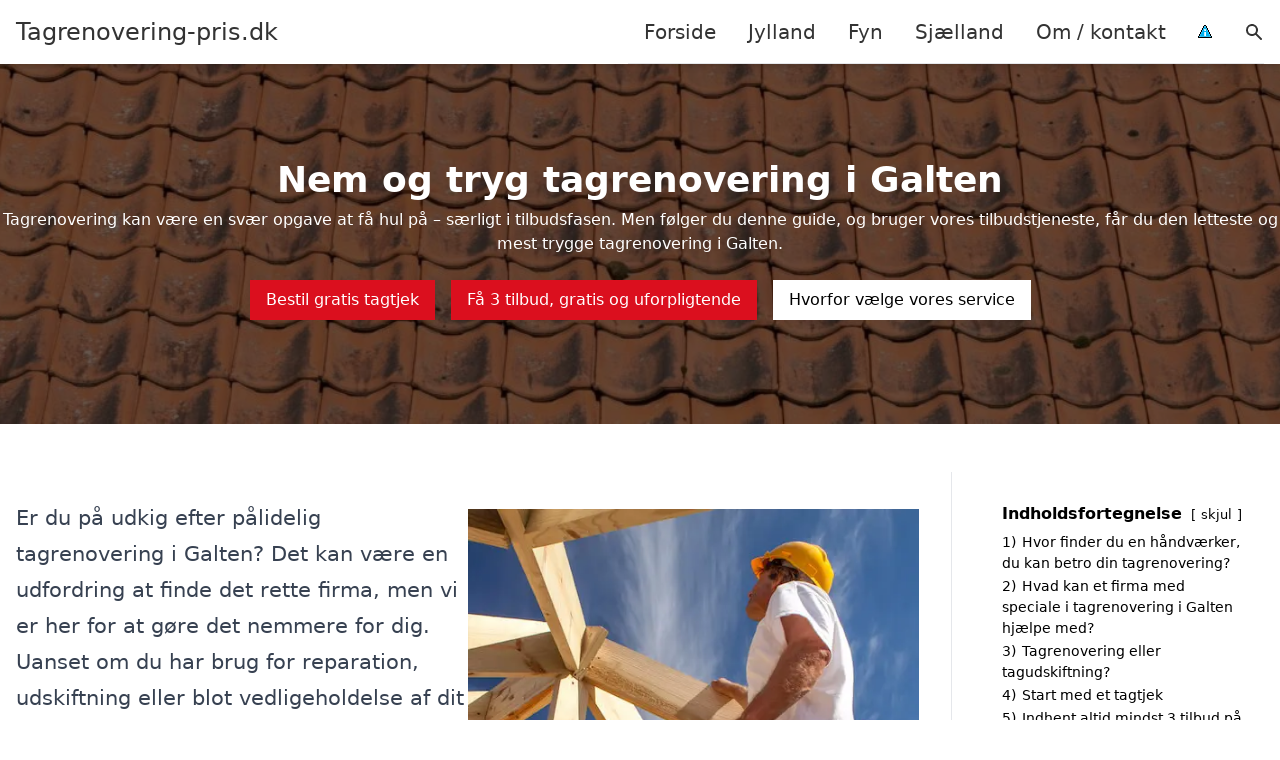

--- FILE ---
content_type: text/html; charset=UTF-8
request_url: https://tagrenovering-pris.dk/jylland/galten/
body_size: 29496
content:
<!DOCTYPE html><html lang="da-DK" style="scroll-behavior: smooth;"><head><title>
Tagrenovering Galten - Få professionel hjælp til reparation og forbedring af dit tag. Vores erfarne fagfolk tilbyder skræddersyede løsninger og kvalitetshåndværk, så dit tag bliver som nyt. Oplev vores tjenester i Galten, og indhent et uforpligtende tilbud i dag. Tagisolering og tagarbejde til konkurrencedygtige priser.</title><meta charset="UTF-8"><meta name="viewport" content="width=device-width, initial-scale=1"><link rel="profile" href="http://gmpg.org/xfn/11"><meta http-equiv="X-UA-Compatible" content="ie=edge"><link rel="shortcut icon" href="" type="image/x-icon"><link rel="icon" href="" type="image/x-icon"><meta name='robots' content='index, follow, max-image-preview:large, max-snippet:-1, max-video-preview:-1' /><link rel='dns-prefetch' href='//www.googletagmanager.com'><link rel='dns-prefetch' href='//www.google-analytics.com'><link rel='dns-prefetch' href='//fonts.googleapis.com'><link rel='dns-prefetch' href='//fonts.gstatic.com'><meta name="description" content="Få professionel tagrenovering i Galten med kvalitet og ekspertise. Se vores oversigt eller indhent et tilbud i dag." /><link rel="canonical" href="https://tagrenovering-pris.dk/jylland/galten/" /><meta property="og:locale" content="da_DK" /><meta property="og:type" content="article" /><meta property="og:title" content="Tagrenovering Galten - Få professionel hjælp til reparation og forbedring af dit tag. Vores erfarne fagfolk tilbyder skræddersyede løsninger og kvalitetshåndværk, så dit tag bliver som nyt. Oplev vores tjenester i Galten, og indhent et uforpligtende tilbud i dag. Tagisolering og tagarbejde til konkurrencedygtige priser." /><meta property="og:description" content="Få professionel tagrenovering i Galten med kvalitet og ekspertise. Se vores oversigt eller indhent et tilbud i dag." /><meta property="og:url" content="https://tagrenovering-pris.dk/jylland/galten/" /><meta property="og:site_name" content="Tagrenovering-pris.dk" /><meta name="twitter:card" content="summary_large_image" /> <script type="application/ld+json" class="yoast-schema-graph">{"@context":"https://schema.org","@graph":[{"@type":"WebPage","@id":"https://tagrenovering-pris.dk/jylland/galten/","url":"https://tagrenovering-pris.dk/jylland/galten/","name":"Tagrenovering Galten - Få professionel hjælp til reparation og forbedring af dit tag. Vores erfarne fagfolk tilbyder skræddersyede løsninger og kvalitetshåndværk, så dit tag bliver som nyt. Oplev vores tjenester i Galten, og indhent et uforpligtende tilbud i dag. Tagisolering og tagarbejde til konkurrencedygtige priser.","isPartOf":{"@id":"https://tagrenovering-pris.dk/#website"},"datePublished":"2023-05-14T07:34:55+00:00","description":"Få professionel tagrenovering i Galten med kvalitet og ekspertise. Se vores oversigt eller indhent et tilbud i dag.","breadcrumb":{"@id":"https://tagrenovering-pris.dk/jylland/galten/#breadcrumb"},"inLanguage":"da-DK","potentialAction":[{"@type":"ReadAction","target":["https://tagrenovering-pris.dk/jylland/galten/"]}]},{"@type":"BreadcrumbList","@id":"https://tagrenovering-pris.dk/jylland/galten/#breadcrumb","itemListElement":[{"@type":"ListItem","position":1,"name":"Jylland","item":"https://tagrenovering-pris.dk/jylland/"},{"@type":"ListItem","position":2,"name":"Galten"}]},{"@type":"WebSite","@id":"https://tagrenovering-pris.dk/#website","url":"https://tagrenovering-pris.dk/","name":"Tagrenovering-pris.dk","description":"-","potentialAction":[{"@type":"SearchAction","target":{"@type":"EntryPoint","urlTemplate":"https://tagrenovering-pris.dk/?s={search_term_string}"},"query-input":{"@type":"PropertyValueSpecification","valueRequired":true,"valueName":"search_term_string"}}],"inLanguage":"da-DK"}]}</script> <style id='wp-img-auto-sizes-contain-inline-css' type='text/css'>img:is([sizes=auto i],[sizes^="auto," i]){contain-intrinsic-size:3000px 1500px}
/*# sourceURL=wp-img-auto-sizes-contain-inline-css */</style><link data-optimized="1" rel='stylesheet' id='wp-block-library-css' href='https://tagrenovering-pris.dk/wp-content/litespeed/css/81f45df48f17d30ab9f1aff27496b80c.css?ver=79731' type='text/css' media='all' /><style id='wp-block-heading-inline-css' type='text/css'>h1:where(.wp-block-heading).has-background,h2:where(.wp-block-heading).has-background,h3:where(.wp-block-heading).has-background,h4:where(.wp-block-heading).has-background,h5:where(.wp-block-heading).has-background,h6:where(.wp-block-heading).has-background{padding:1.25em 2.375em}h1.has-text-align-left[style*=writing-mode]:where([style*=vertical-lr]),h1.has-text-align-right[style*=writing-mode]:where([style*=vertical-rl]),h2.has-text-align-left[style*=writing-mode]:where([style*=vertical-lr]),h2.has-text-align-right[style*=writing-mode]:where([style*=vertical-rl]),h3.has-text-align-left[style*=writing-mode]:where([style*=vertical-lr]),h3.has-text-align-right[style*=writing-mode]:where([style*=vertical-rl]),h4.has-text-align-left[style*=writing-mode]:where([style*=vertical-lr]),h4.has-text-align-right[style*=writing-mode]:where([style*=vertical-rl]),h5.has-text-align-left[style*=writing-mode]:where([style*=vertical-lr]),h5.has-text-align-right[style*=writing-mode]:where([style*=vertical-rl]),h6.has-text-align-left[style*=writing-mode]:where([style*=vertical-lr]),h6.has-text-align-right[style*=writing-mode]:where([style*=vertical-rl]){rotate:180deg}
/*# sourceURL=https://tagrenovering-pris.dk/wp-includes/blocks/heading/style.min.css */</style><style id='wp-block-image-inline-css' type='text/css'>.wp-block-image>a,.wp-block-image>figure>a{display:inline-block}.wp-block-image img{box-sizing:border-box;height:auto;max-width:100%;vertical-align:bottom}@media not (prefers-reduced-motion){.wp-block-image img.hide{visibility:hidden}.wp-block-image img.show{animation:show-content-image .4s}}.wp-block-image[style*=border-radius] img,.wp-block-image[style*=border-radius]>a{border-radius:inherit}.wp-block-image.has-custom-border img{box-sizing:border-box}.wp-block-image.aligncenter{text-align:center}.wp-block-image.alignfull>a,.wp-block-image.alignwide>a{width:100%}.wp-block-image.alignfull img,.wp-block-image.alignwide img{height:auto;width:100%}.wp-block-image .aligncenter,.wp-block-image .alignleft,.wp-block-image .alignright,.wp-block-image.aligncenter,.wp-block-image.alignleft,.wp-block-image.alignright{display:table}.wp-block-image .aligncenter>figcaption,.wp-block-image .alignleft>figcaption,.wp-block-image .alignright>figcaption,.wp-block-image.aligncenter>figcaption,.wp-block-image.alignleft>figcaption,.wp-block-image.alignright>figcaption{caption-side:bottom;display:table-caption}.wp-block-image .alignleft{float:left;margin:.5em 1em .5em 0}.wp-block-image .alignright{float:right;margin:.5em 0 .5em 1em}.wp-block-image .aligncenter{margin-left:auto;margin-right:auto}.wp-block-image :where(figcaption){margin-bottom:1em;margin-top:.5em}.wp-block-image.is-style-circle-mask img{border-radius:9999px}@supports ((-webkit-mask-image:none) or (mask-image:none)) or (-webkit-mask-image:none){.wp-block-image.is-style-circle-mask img{border-radius:0;-webkit-mask-image:url('data:image/svg+xml;utf8,<svg viewBox="0 0 100 100" xmlns="http://www.w3.org/2000/svg"><circle cx="50" cy="50" r="50"/></svg>');mask-image:url('data:image/svg+xml;utf8,<svg viewBox="0 0 100 100" xmlns="http://www.w3.org/2000/svg"><circle cx="50" cy="50" r="50"/></svg>');mask-mode:alpha;-webkit-mask-position:center;mask-position:center;-webkit-mask-repeat:no-repeat;mask-repeat:no-repeat;-webkit-mask-size:contain;mask-size:contain}}:root :where(.wp-block-image.is-style-rounded img,.wp-block-image .is-style-rounded img){border-radius:9999px}.wp-block-image figure{margin:0}.wp-lightbox-container{display:flex;flex-direction:column;position:relative}.wp-lightbox-container img{cursor:zoom-in}.wp-lightbox-container img:hover+button{opacity:1}.wp-lightbox-container button{align-items:center;backdrop-filter:blur(16px) saturate(180%);background-color:#5a5a5a40;border:none;border-radius:4px;cursor:zoom-in;display:flex;height:20px;justify-content:center;opacity:0;padding:0;position:absolute;right:16px;text-align:center;top:16px;width:20px;z-index:100}@media not (prefers-reduced-motion){.wp-lightbox-container button{transition:opacity .2s ease}}.wp-lightbox-container button:focus-visible{outline:3px auto #5a5a5a40;outline:3px auto -webkit-focus-ring-color;outline-offset:3px}.wp-lightbox-container button:hover{cursor:pointer;opacity:1}.wp-lightbox-container button:focus{opacity:1}.wp-lightbox-container button:focus,.wp-lightbox-container button:hover,.wp-lightbox-container button:not(:hover):not(:active):not(.has-background){background-color:#5a5a5a40;border:none}.wp-lightbox-overlay{box-sizing:border-box;cursor:zoom-out;height:100vh;left:0;overflow:hidden;position:fixed;top:0;visibility:hidden;width:100%;z-index:100000}.wp-lightbox-overlay .close-button{align-items:center;cursor:pointer;display:flex;justify-content:center;min-height:40px;min-width:40px;padding:0;position:absolute;right:calc(env(safe-area-inset-right) + 16px);top:calc(env(safe-area-inset-top) + 16px);z-index:5000000}.wp-lightbox-overlay .close-button:focus,.wp-lightbox-overlay .close-button:hover,.wp-lightbox-overlay .close-button:not(:hover):not(:active):not(.has-background){background:none;border:none}.wp-lightbox-overlay .lightbox-image-container{height:var(--wp--lightbox-container-height);left:50%;overflow:hidden;position:absolute;top:50%;transform:translate(-50%,-50%);transform-origin:top left;width:var(--wp--lightbox-container-width);z-index:9999999999}.wp-lightbox-overlay .wp-block-image{align-items:center;box-sizing:border-box;display:flex;height:100%;justify-content:center;margin:0;position:relative;transform-origin:0 0;width:100%;z-index:3000000}.wp-lightbox-overlay .wp-block-image img{height:var(--wp--lightbox-image-height);min-height:var(--wp--lightbox-image-height);min-width:var(--wp--lightbox-image-width);width:var(--wp--lightbox-image-width)}.wp-lightbox-overlay .wp-block-image figcaption{display:none}.wp-lightbox-overlay button{background:none;border:none}.wp-lightbox-overlay .scrim{background-color:#fff;height:100%;opacity:.9;position:absolute;width:100%;z-index:2000000}.wp-lightbox-overlay.active{visibility:visible}@media not (prefers-reduced-motion){.wp-lightbox-overlay.active{animation:turn-on-visibility .25s both}.wp-lightbox-overlay.active img{animation:turn-on-visibility .35s both}.wp-lightbox-overlay.show-closing-animation:not(.active){animation:turn-off-visibility .35s both}.wp-lightbox-overlay.show-closing-animation:not(.active) img{animation:turn-off-visibility .25s both}.wp-lightbox-overlay.zoom.active{animation:none;opacity:1;visibility:visible}.wp-lightbox-overlay.zoom.active .lightbox-image-container{animation:lightbox-zoom-in .4s}.wp-lightbox-overlay.zoom.active .lightbox-image-container img{animation:none}.wp-lightbox-overlay.zoom.active .scrim{animation:turn-on-visibility .4s forwards}.wp-lightbox-overlay.zoom.show-closing-animation:not(.active){animation:none}.wp-lightbox-overlay.zoom.show-closing-animation:not(.active) .lightbox-image-container{animation:lightbox-zoom-out .4s}.wp-lightbox-overlay.zoom.show-closing-animation:not(.active) .lightbox-image-container img{animation:none}.wp-lightbox-overlay.zoom.show-closing-animation:not(.active) .scrim{animation:turn-off-visibility .4s forwards}}@keyframes show-content-image{0%{visibility:hidden}99%{visibility:hidden}to{visibility:visible}}@keyframes turn-on-visibility{0%{opacity:0}to{opacity:1}}@keyframes turn-off-visibility{0%{opacity:1;visibility:visible}99%{opacity:0;visibility:visible}to{opacity:0;visibility:hidden}}@keyframes lightbox-zoom-in{0%{transform:translate(calc((-100vw + var(--wp--lightbox-scrollbar-width))/2 + var(--wp--lightbox-initial-left-position)),calc(-50vh + var(--wp--lightbox-initial-top-position))) scale(var(--wp--lightbox-scale))}to{transform:translate(-50%,-50%) scale(1)}}@keyframes lightbox-zoom-out{0%{transform:translate(-50%,-50%) scale(1);visibility:visible}99%{visibility:visible}to{transform:translate(calc((-100vw + var(--wp--lightbox-scrollbar-width))/2 + var(--wp--lightbox-initial-left-position)),calc(-50vh + var(--wp--lightbox-initial-top-position))) scale(var(--wp--lightbox-scale));visibility:hidden}}
/*# sourceURL=https://tagrenovering-pris.dk/wp-includes/blocks/image/style.min.css */</style><style id='wp-block-list-inline-css' type='text/css'>ol,ul{box-sizing:border-box}:root :where(.wp-block-list.has-background){padding:1.25em 2.375em}
/*# sourceURL=https://tagrenovering-pris.dk/wp-includes/blocks/list/style.min.css */</style><style id='wp-block-columns-inline-css' type='text/css'>.wp-block-columns{box-sizing:border-box;display:flex;flex-wrap:wrap!important}@media (min-width:782px){.wp-block-columns{flex-wrap:nowrap!important}}.wp-block-columns{align-items:normal!important}.wp-block-columns.are-vertically-aligned-top{align-items:flex-start}.wp-block-columns.are-vertically-aligned-center{align-items:center}.wp-block-columns.are-vertically-aligned-bottom{align-items:flex-end}@media (max-width:781px){.wp-block-columns:not(.is-not-stacked-on-mobile)>.wp-block-column{flex-basis:100%!important}}@media (min-width:782px){.wp-block-columns:not(.is-not-stacked-on-mobile)>.wp-block-column{flex-basis:0;flex-grow:1}.wp-block-columns:not(.is-not-stacked-on-mobile)>.wp-block-column[style*=flex-basis]{flex-grow:0}}.wp-block-columns.is-not-stacked-on-mobile{flex-wrap:nowrap!important}.wp-block-columns.is-not-stacked-on-mobile>.wp-block-column{flex-basis:0;flex-grow:1}.wp-block-columns.is-not-stacked-on-mobile>.wp-block-column[style*=flex-basis]{flex-grow:0}:where(.wp-block-columns){margin-bottom:1.75em}:where(.wp-block-columns.has-background){padding:1.25em 2.375em}.wp-block-column{flex-grow:1;min-width:0;overflow-wrap:break-word;word-break:break-word}.wp-block-column.is-vertically-aligned-top{align-self:flex-start}.wp-block-column.is-vertically-aligned-center{align-self:center}.wp-block-column.is-vertically-aligned-bottom{align-self:flex-end}.wp-block-column.is-vertically-aligned-stretch{align-self:stretch}.wp-block-column.is-vertically-aligned-bottom,.wp-block-column.is-vertically-aligned-center,.wp-block-column.is-vertically-aligned-top{width:100%}
/*# sourceURL=https://tagrenovering-pris.dk/wp-includes/blocks/columns/style.min.css */</style><style id='wp-block-group-inline-css' type='text/css'>.wp-block-group{box-sizing:border-box}:where(.wp-block-group.wp-block-group-is-layout-constrained){position:relative}
/*# sourceURL=https://tagrenovering-pris.dk/wp-includes/blocks/group/style.min.css */</style><style id='wp-block-paragraph-inline-css' type='text/css'>.is-small-text{font-size:.875em}.is-regular-text{font-size:1em}.is-large-text{font-size:2.25em}.is-larger-text{font-size:3em}.has-drop-cap:not(:focus):first-letter{float:left;font-size:8.4em;font-style:normal;font-weight:100;line-height:.68;margin:.05em .1em 0 0;text-transform:uppercase}body.rtl .has-drop-cap:not(:focus):first-letter{float:none;margin-left:.1em}p.has-drop-cap.has-background{overflow:hidden}:root :where(p.has-background){padding:1.25em 2.375em}:where(p.has-text-color:not(.has-link-color)) a{color:inherit}p.has-text-align-left[style*="writing-mode:vertical-lr"],p.has-text-align-right[style*="writing-mode:vertical-rl"]{rotate:180deg}
/*# sourceURL=https://tagrenovering-pris.dk/wp-includes/blocks/paragraph/style.min.css */</style><style id='wp-block-spacer-inline-css' type='text/css'>.wp-block-spacer{clear:both}
/*# sourceURL=https://tagrenovering-pris.dk/wp-includes/blocks/spacer/style.min.css */</style><style id='global-styles-inline-css' type='text/css'>:root{--wp--preset--aspect-ratio--square: 1;--wp--preset--aspect-ratio--4-3: 4/3;--wp--preset--aspect-ratio--3-4: 3/4;--wp--preset--aspect-ratio--3-2: 3/2;--wp--preset--aspect-ratio--2-3: 2/3;--wp--preset--aspect-ratio--16-9: 16/9;--wp--preset--aspect-ratio--9-16: 9/16;--wp--preset--color--black: #000000;--wp--preset--color--cyan-bluish-gray: #abb8c3;--wp--preset--color--white: #ffffff;--wp--preset--color--pale-pink: #f78da7;--wp--preset--color--vivid-red: #cf2e2e;--wp--preset--color--luminous-vivid-orange: #ff6900;--wp--preset--color--luminous-vivid-amber: #fcb900;--wp--preset--color--light-green-cyan: #7bdcb5;--wp--preset--color--vivid-green-cyan: #00d084;--wp--preset--color--pale-cyan-blue: #8ed1fc;--wp--preset--color--vivid-cyan-blue: #0693e3;--wp--preset--color--vivid-purple: #9b51e0;--wp--preset--gradient--vivid-cyan-blue-to-vivid-purple: linear-gradient(135deg,rgb(6,147,227) 0%,rgb(155,81,224) 100%);--wp--preset--gradient--light-green-cyan-to-vivid-green-cyan: linear-gradient(135deg,rgb(122,220,180) 0%,rgb(0,208,130) 100%);--wp--preset--gradient--luminous-vivid-amber-to-luminous-vivid-orange: linear-gradient(135deg,rgb(252,185,0) 0%,rgb(255,105,0) 100%);--wp--preset--gradient--luminous-vivid-orange-to-vivid-red: linear-gradient(135deg,rgb(255,105,0) 0%,rgb(207,46,46) 100%);--wp--preset--gradient--very-light-gray-to-cyan-bluish-gray: linear-gradient(135deg,rgb(238,238,238) 0%,rgb(169,184,195) 100%);--wp--preset--gradient--cool-to-warm-spectrum: linear-gradient(135deg,rgb(74,234,220) 0%,rgb(151,120,209) 20%,rgb(207,42,186) 40%,rgb(238,44,130) 60%,rgb(251,105,98) 80%,rgb(254,248,76) 100%);--wp--preset--gradient--blush-light-purple: linear-gradient(135deg,rgb(255,206,236) 0%,rgb(152,150,240) 100%);--wp--preset--gradient--blush-bordeaux: linear-gradient(135deg,rgb(254,205,165) 0%,rgb(254,45,45) 50%,rgb(107,0,62) 100%);--wp--preset--gradient--luminous-dusk: linear-gradient(135deg,rgb(255,203,112) 0%,rgb(199,81,192) 50%,rgb(65,88,208) 100%);--wp--preset--gradient--pale-ocean: linear-gradient(135deg,rgb(255,245,203) 0%,rgb(182,227,212) 50%,rgb(51,167,181) 100%);--wp--preset--gradient--electric-grass: linear-gradient(135deg,rgb(202,248,128) 0%,rgb(113,206,126) 100%);--wp--preset--gradient--midnight: linear-gradient(135deg,rgb(2,3,129) 0%,rgb(40,116,252) 100%);--wp--preset--font-size--small: 13px;--wp--preset--font-size--medium: 20px;--wp--preset--font-size--large: 36px;--wp--preset--font-size--x-large: 42px;--wp--preset--spacing--20: 0.44rem;--wp--preset--spacing--30: 0.67rem;--wp--preset--spacing--40: 1rem;--wp--preset--spacing--50: 1.5rem;--wp--preset--spacing--60: 2.25rem;--wp--preset--spacing--70: 3.38rem;--wp--preset--spacing--80: 5.06rem;--wp--preset--shadow--natural: 6px 6px 9px rgba(0, 0, 0, 0.2);--wp--preset--shadow--deep: 12px 12px 50px rgba(0, 0, 0, 0.4);--wp--preset--shadow--sharp: 6px 6px 0px rgba(0, 0, 0, 0.2);--wp--preset--shadow--outlined: 6px 6px 0px -3px rgb(255, 255, 255), 6px 6px rgb(0, 0, 0);--wp--preset--shadow--crisp: 6px 6px 0px rgb(0, 0, 0);}:where(.is-layout-flex){gap: 0.5em;}:where(.is-layout-grid){gap: 0.5em;}body .is-layout-flex{display: flex;}.is-layout-flex{flex-wrap: wrap;align-items: center;}.is-layout-flex > :is(*, div){margin: 0;}body .is-layout-grid{display: grid;}.is-layout-grid > :is(*, div){margin: 0;}:where(.wp-block-columns.is-layout-flex){gap: 2em;}:where(.wp-block-columns.is-layout-grid){gap: 2em;}:where(.wp-block-post-template.is-layout-flex){gap: 1.25em;}:where(.wp-block-post-template.is-layout-grid){gap: 1.25em;}.has-black-color{color: var(--wp--preset--color--black) !important;}.has-cyan-bluish-gray-color{color: var(--wp--preset--color--cyan-bluish-gray) !important;}.has-white-color{color: var(--wp--preset--color--white) !important;}.has-pale-pink-color{color: var(--wp--preset--color--pale-pink) !important;}.has-vivid-red-color{color: var(--wp--preset--color--vivid-red) !important;}.has-luminous-vivid-orange-color{color: var(--wp--preset--color--luminous-vivid-orange) !important;}.has-luminous-vivid-amber-color{color: var(--wp--preset--color--luminous-vivid-amber) !important;}.has-light-green-cyan-color{color: var(--wp--preset--color--light-green-cyan) !important;}.has-vivid-green-cyan-color{color: var(--wp--preset--color--vivid-green-cyan) !important;}.has-pale-cyan-blue-color{color: var(--wp--preset--color--pale-cyan-blue) !important;}.has-vivid-cyan-blue-color{color: var(--wp--preset--color--vivid-cyan-blue) !important;}.has-vivid-purple-color{color: var(--wp--preset--color--vivid-purple) !important;}.has-black-background-color{background-color: var(--wp--preset--color--black) !important;}.has-cyan-bluish-gray-background-color{background-color: var(--wp--preset--color--cyan-bluish-gray) !important;}.has-white-background-color{background-color: var(--wp--preset--color--white) !important;}.has-pale-pink-background-color{background-color: var(--wp--preset--color--pale-pink) !important;}.has-vivid-red-background-color{background-color: var(--wp--preset--color--vivid-red) !important;}.has-luminous-vivid-orange-background-color{background-color: var(--wp--preset--color--luminous-vivid-orange) !important;}.has-luminous-vivid-amber-background-color{background-color: var(--wp--preset--color--luminous-vivid-amber) !important;}.has-light-green-cyan-background-color{background-color: var(--wp--preset--color--light-green-cyan) !important;}.has-vivid-green-cyan-background-color{background-color: var(--wp--preset--color--vivid-green-cyan) !important;}.has-pale-cyan-blue-background-color{background-color: var(--wp--preset--color--pale-cyan-blue) !important;}.has-vivid-cyan-blue-background-color{background-color: var(--wp--preset--color--vivid-cyan-blue) !important;}.has-vivid-purple-background-color{background-color: var(--wp--preset--color--vivid-purple) !important;}.has-black-border-color{border-color: var(--wp--preset--color--black) !important;}.has-cyan-bluish-gray-border-color{border-color: var(--wp--preset--color--cyan-bluish-gray) !important;}.has-white-border-color{border-color: var(--wp--preset--color--white) !important;}.has-pale-pink-border-color{border-color: var(--wp--preset--color--pale-pink) !important;}.has-vivid-red-border-color{border-color: var(--wp--preset--color--vivid-red) !important;}.has-luminous-vivid-orange-border-color{border-color: var(--wp--preset--color--luminous-vivid-orange) !important;}.has-luminous-vivid-amber-border-color{border-color: var(--wp--preset--color--luminous-vivid-amber) !important;}.has-light-green-cyan-border-color{border-color: var(--wp--preset--color--light-green-cyan) !important;}.has-vivid-green-cyan-border-color{border-color: var(--wp--preset--color--vivid-green-cyan) !important;}.has-pale-cyan-blue-border-color{border-color: var(--wp--preset--color--pale-cyan-blue) !important;}.has-vivid-cyan-blue-border-color{border-color: var(--wp--preset--color--vivid-cyan-blue) !important;}.has-vivid-purple-border-color{border-color: var(--wp--preset--color--vivid-purple) !important;}.has-vivid-cyan-blue-to-vivid-purple-gradient-background{background: var(--wp--preset--gradient--vivid-cyan-blue-to-vivid-purple) !important;}.has-light-green-cyan-to-vivid-green-cyan-gradient-background{background: var(--wp--preset--gradient--light-green-cyan-to-vivid-green-cyan) !important;}.has-luminous-vivid-amber-to-luminous-vivid-orange-gradient-background{background: var(--wp--preset--gradient--luminous-vivid-amber-to-luminous-vivid-orange) !important;}.has-luminous-vivid-orange-to-vivid-red-gradient-background{background: var(--wp--preset--gradient--luminous-vivid-orange-to-vivid-red) !important;}.has-very-light-gray-to-cyan-bluish-gray-gradient-background{background: var(--wp--preset--gradient--very-light-gray-to-cyan-bluish-gray) !important;}.has-cool-to-warm-spectrum-gradient-background{background: var(--wp--preset--gradient--cool-to-warm-spectrum) !important;}.has-blush-light-purple-gradient-background{background: var(--wp--preset--gradient--blush-light-purple) !important;}.has-blush-bordeaux-gradient-background{background: var(--wp--preset--gradient--blush-bordeaux) !important;}.has-luminous-dusk-gradient-background{background: var(--wp--preset--gradient--luminous-dusk) !important;}.has-pale-ocean-gradient-background{background: var(--wp--preset--gradient--pale-ocean) !important;}.has-electric-grass-gradient-background{background: var(--wp--preset--gradient--electric-grass) !important;}.has-midnight-gradient-background{background: var(--wp--preset--gradient--midnight) !important;}.has-small-font-size{font-size: var(--wp--preset--font-size--small) !important;}.has-medium-font-size{font-size: var(--wp--preset--font-size--medium) !important;}.has-large-font-size{font-size: var(--wp--preset--font-size--large) !important;}.has-x-large-font-size{font-size: var(--wp--preset--font-size--x-large) !important;}
:where(.wp-block-columns.is-layout-flex){gap: 2em;}:where(.wp-block-columns.is-layout-grid){gap: 2em;}
/*# sourceURL=global-styles-inline-css */</style><style id='core-block-supports-inline-css' type='text/css'>.wp-container-core-columns-is-layout-9d6595d7{flex-wrap:nowrap;}
/*# sourceURL=core-block-supports-inline-css */</style><style id='classic-theme-styles-inline-css' type='text/css'>/*! This file is auto-generated */
.wp-block-button__link{color:#fff;background-color:#32373c;border-radius:9999px;box-shadow:none;text-decoration:none;padding:calc(.667em + 2px) calc(1.333em + 2px);font-size:1.125em}.wp-block-file__button{background:#32373c;color:#fff;text-decoration:none}
/*# sourceURL=/wp-includes/css/classic-themes.min.css */</style><link data-optimized="1" rel='stylesheet' id='page-list-style-css' href='https://tagrenovering-pris.dk/wp-content/litespeed/css/b63a7905d2176978fef74d2845bdacf3.css?ver=ba97d' type='text/css' media='all' /><link data-optimized="1" rel='stylesheet' id='pilanto_style-css' href='https://tagrenovering-pris.dk/wp-content/litespeed/css/b9274421c38511d57104d36295fe9cce.css?ver=7f4ad' type='text/css' media='all' /><link data-optimized="1" rel='stylesheet' id='sib-front-css-css' href='https://tagrenovering-pris.dk/wp-content/litespeed/css/a9b319087cfe736436b406d90b2ab266.css?ver=e0127' type='text/css' media='all' /> <script type="text/javascript" src="https://tagrenovering-pris.dk/wp-includes/js/jquery/jquery.min.js?ver=3.7.1" id="jquery-core-js"></script> <script id="sib-front-js-js-extra" type="litespeed/javascript">var sibErrMsg={"invalidMail":"Please fill out valid email address","requiredField":"Please fill out required fields","invalidDateFormat":"Please fill out valid date format","invalidSMSFormat":"Please fill out valid phone number"};var ajax_sib_front_object={"ajax_url":"https://tagrenovering-pris.dk/wp-admin/admin-ajax.php","ajax_nonce":"856db2862d","flag_url":"https://tagrenovering-pris.dk/wp-content/plugins/mailin/img/flags/"}</script> <script data-optimized="1" type="litespeed/javascript" data-src="https://tagrenovering-pris.dk/wp-content/litespeed/js/e022a6ff81c4eacfe4fdf6910b8efd14.js?ver=51868" id="sib-front-js-js"></script> <link rel="https://api.w.org/" href="https://tagrenovering-pris.dk/wp-json/" /><link rel="alternate" title="JSON" type="application/json" href="https://tagrenovering-pris.dk/wp-json/wp/v2/pages/359" /><link rel='shortlink' href='https://tagrenovering-pris.dk/?p=359' /><meta name="google-site-verification" content="Q2RKtt7en5YTVeOko4Qhn7Aw2fsh-pr2PPedc_jGxdw" /><meta name="ahrefs-site-verification" content="48c7db79bf705ba314dec3490fefe300e7b2a5d489025ab14d205b0650ed34b9"> <script charset="UTF-8" type="litespeed/javascript" data-src="//cdn.cookie-script.com/s/d059b24e225511d8075a2b97469c1b62.js"></script><link href="[data-uri]" rel="icon" type="image/x-icon" /><script type="litespeed/javascript" data-src="https://cdn.by.wonderpush.com/sdk/1.1/wonderpush-loader.min.js"></script> <script type="litespeed/javascript">window.WonderPush=window.WonderPush||[];window.WonderPush.push(['init',{"customDomain":"https:\/\/tagrenovering-pris.dk\/wp-content\/plugins\/mailin\/","serviceWorkerUrl":"wonderpush-worker-loader.min.js?webKey=8fb6f4fd32f204f93d7e15b53db0ad762998b2382d799173555803a7e2840080","frameUrl":"wonderpush.min.html","webKey":"8fb6f4fd32f204f93d7e15b53db0ad762998b2382d799173555803a7e2840080"}])</script> <style type="text/css" id="wp-custom-css">.wp-block-latest-posts li { margin-bottom: 15px; }
.greybox { background: #F1F1F1; padding: 1.5em; }
.prose-lg .greybox h2 {margin-top: 0em;}
.bluebox { background: #e7f8fb; padding: 1.5em; }
.prose-lg .bluebox h2 {margin-top: 0em;}


.page-id-8 .page-list li, .page-id-10 .page-list li, .page-id-117 .page-list li  {
    margin: 0 1em 1em 0;
    padding: 0;
    float: left;
}


.page-id-8 .page-list>li>:first-child, .page-id-8 .page-list>li>:last-child { margin: 0; }
.page-id-10 .page-list>li>:first-child, .page-id-10 .page-list>li>:last-child { margin: 0; }
.page-id-117 .page-list>li>:first-child, .page-id-117 .page-list>li>:last-child { margin: 0; }

.page-id-8 .page-list>li:before, .page-id-10 .page-list>li:before, .page-id-117 .page-list>li:before {
    content: none;
}


.page-id-8 .page-list li a, .page-id-10 .page-list li a, .page-id-117 .page-list li a {
    white-space: nowrap;
    padding: 13px 17px;
    display: block;
    min-width: 250px;
    border-radius: 5px;
    display: inline-block;
    text-align: center;
    color: #ffffff;
    background: #DB0F1E;
    font-size: 0.85em;
    text-decoration: none;
}

.page-id-8 .page-list li a:hover, .page-id-10 .page-list li a:hover, .page-id-117 .page-list li a:hover { background: #000000; color: #ffffff; }

.page-id-8 .page-list, .page-id-10 .page-list, .page-id-117 .page-list { clear:right; }</style><style>:root {
            --color-header-background: #ffffff;
            --color-header-submenu: #ebebeb;
            --color-header-submenu-submenu: #e0e0e0;
            --color-header-links: #333;
            --color-header-links_hover: #686868;
            --color-link-color: #1e73be;
            --color-link-color-hover: #1e3dbc;
            --color-button-background: #333;
            --color-button-background-hover: #333;
            --color-button-text: #fff;

        }

        [x-cloak] {
            display: none;
        }</style><link data-optimized="1" rel='stylesheet' id='lwptoc-main-css' href='https://tagrenovering-pris.dk/wp-content/litespeed/css/6964c10de330fdb698363bd0ccd40df5.css?ver=94e9f' type='text/css' media='all' /></head><body class="wp-singular page-template-default page page-id-359 page-child parent-pageid-8 wp-theme-Pilanto-WP-theme-master font-sans"><div id="top" class="h-12 md:h-16 extra-spacing"></div><header
class="fixed inset-x-0 top-0 z-30 shadow-md admin-bar-distance main-header"
:class="{'nav-active': show_menu, 'search-active': show_search}"
style="background-color: var(--color-header-background);"
x-data="{show_menu: false, show_search: false}"><div
class="container flex items-center justify-between h-12 px-4 mx-auto md:h-16"
style="background-color: var(--color-header-background);"
><div class="md:ml-4 xl:ml-0"><a href="https://tagrenovering-pris.dk/" class="block text-2xl">
Tagrenovering-pris.dk                            </a></div><div class="header-menu lg:flex lg:h-full"><div class="items-center header-menu-container lg:flex lg:h-full"><div class="menu-main-container"><ul id="menu-main" class="lg:flex list-reset lg:h-full"><li id="menu-item-28" class="menu-item menu-item-type-post_type menu-item-object-page menu-item-home menu-item-28"><a href="https://tagrenovering-pris.dk/">Forside</a></li><li id="menu-item-3719" class="menu-item menu-item-type-post_type menu-item-object-page current-page-ancestor menu-item-3719"><a href="https://tagrenovering-pris.dk/jylland/">Jylland</a></li><li id="menu-item-3721" class="menu-item menu-item-type-post_type menu-item-object-page menu-item-3721"><a href="https://tagrenovering-pris.dk/fyn/">Fyn</a></li><li id="menu-item-3720" class="menu-item menu-item-type-post_type menu-item-object-page menu-item-3720"><a href="https://tagrenovering-pris.dk/sjaelland/">Sjælland</a></li><li id="menu-item-31" class="menu-item menu-item-type-post_type menu-item-object-page menu-item-31"><a href="https://tagrenovering-pris.dk/om/">Om / kontakt</a></li><li id="menu-item-37" class="menu-item menu-item-type-custom menu-item-object-custom menu-item-37"><a href="/betingelser/"><img data-lazyloaded="1" src="[data-uri]" data-src="/wp-content/uploads/2023/03/iconsmall.png" width="14" height="13" alt="Betingelser" /><noscript><img src="/wp-content/uploads/2023/03/iconsmall.png" width="14" height="13" alt="Betingelser" /></noscript></a></li></ul></div><div
class="items-center hidden pl-4 cursor-pointer lg:flex lg:h-full"
@click="show_search = !show_search"
>
<svg class="w-5 h-5" fill="currentColor" viewBox="0 0 20 20" xmlns="http://www.w3.org/2000/svg"><path fill-rule="evenodd" d="M8 4a4 4 0 100 8 4 4 0 000-8zM2 8a6 6 0 1110.89 3.476l4.817 4.817a1 1 0 01-1.414 1.414l-4.816-4.816A6 6 0 012 8z" clip-rule="evenodd"></path></svg></div><form role="search" method="get" id="searchform" class="searchform" action="https://tagrenovering-pris.dk/"><div>
<label class="screen-reader-text" for="s">Søg efter:</label>
<input type="text" value="" name="s" id="s" />
<input type="submit" id="searchsubmit" value="Søg" /></div></form></div></div><div class="flex items-center justify-end w-12 lg:hidden">
<a
@click.prevent="show_menu = !show_menu"
href="#"
class="flex items-center"
>
<span class="mr-4 nav-opener">
<span>menu</span>
</span>
<span
class="w-12 text-sm font-light"
x-show="!show_menu"
>
Menu                </span>
<span
class="w-12 text-sm font-light"
x-show="show_menu"
x-cloak
>
Luk                </span>
</a></div></div></header><div class=""><div class="relative py-10 mb-12 overflow-hidden md:py-24"><div class="absolute inset-0 z-10 bg-black" style="opacity: 60%;"></div><div class="absolute inset-0 z-0">
<img data-lazyloaded="1" src="[data-uri]" width="2560" height="500" data-src="https://tagrenovering-pris.dk/wp-content/uploads/2023/08/tag-der-traenger-til-en-tagrenovering.jpg.webp" class="w-full h-full object-cover" alt="Tag der trænger til en tagrenovering" decoding="async" fetchpriority="high" data-srcset="https://tagrenovering-pris.dk/wp-content/uploads/2023/08/tag-der-traenger-til-en-tagrenovering.jpg.webp 2560w, https://tagrenovering-pris.dk/wp-content/uploads/2023/08/tag-der-traenger-til-en-tagrenovering-527x103.jpg.webp 527w, https://tagrenovering-pris.dk/wp-content/uploads/2023/08/tag-der-traenger-til-en-tagrenovering-1095x214.jpg.webp 1095w, https://tagrenovering-pris.dk/wp-content/uploads/2023/08/tag-der-traenger-til-en-tagrenovering-768x150.jpg.webp 768w, https://tagrenovering-pris.dk/wp-content/uploads/2023/08/tag-der-traenger-til-en-tagrenovering-1536x300.jpg.webp 1536w, https://tagrenovering-pris.dk/wp-content/uploads/2023/08/tag-der-traenger-til-en-tagrenovering-2048x400.jpg.webp 2048w" data-sizes="(max-width: 2560px) 100vw, 2560px" /><noscript><img width="2560" height="500" src="https://tagrenovering-pris.dk/wp-content/uploads/2023/08/tag-der-traenger-til-en-tagrenovering.jpg.webp" class="w-full h-full object-cover" alt="Tag der trænger til en tagrenovering" decoding="async" fetchpriority="high" srcset="https://tagrenovering-pris.dk/wp-content/uploads/2023/08/tag-der-traenger-til-en-tagrenovering.jpg.webp 2560w, https://tagrenovering-pris.dk/wp-content/uploads/2023/08/tag-der-traenger-til-en-tagrenovering-527x103.jpg.webp 527w, https://tagrenovering-pris.dk/wp-content/uploads/2023/08/tag-der-traenger-til-en-tagrenovering-1095x214.jpg.webp 1095w, https://tagrenovering-pris.dk/wp-content/uploads/2023/08/tag-der-traenger-til-en-tagrenovering-768x150.jpg.webp 768w, https://tagrenovering-pris.dk/wp-content/uploads/2023/08/tag-der-traenger-til-en-tagrenovering-1536x300.jpg.webp 1536w, https://tagrenovering-pris.dk/wp-content/uploads/2023/08/tag-der-traenger-til-en-tagrenovering-2048x400.jpg.webp 2048w" sizes="(max-width: 2560px) 100vw, 2560px" /></noscript></div><div class="container relative z-20 mx-auto"><h1 class="mb-2 text-2xl font-bold text-center text-white md:text-4xl">
Nem og tryg tagrenovering i Galten</h1><div class="text-center text-white"><p>Tagrenovering kan være en svær opgave at få hul på – særligt i tilbudsfasen. Men følger du denne guide, og bruger vores tilbudstjeneste, får du den letteste og mest trygge tagrenovering i Galten.</p></div><div class="flex flex-wrap justify-center mt-4">
<a
href="https://track.adtraction.com/t/t?a=1719884800&as=1920491450&t=2&tk=1"
class="inline-block px-4 py-2 m-2 transition duration-200 hover:opacity-90"
style="background:#db0f1e;color: #ffffff;"
target="_blank"
>Bestil gratis tagtjek</a>
<a
href="https://www.partner-ads.com/dk/klikbanner.php?partnerid=15447&bannerid=25692&htmlurl=https://www.3byggetilbud.dk/tilbud/tagrenovering/"
class="inline-block px-4 py-2 m-2 transition duration-200 hover:opacity-90"
style="background:#db0f1e;color: #ffffff;"
target="_blank"
>Få 3 tilbud, gratis og uforpligtende</a>
<a
href="#hvor-finder-du-en-handvaerker-du-kan-betro-din-tagrenovering"
class="inline-block px-4 py-2 m-2 transition duration-200 hover:opacity-90"
style="background:#ffffff;color: #000000;"
target=""
>Hvorfor vælge vores service</a></div></div></div><div class="container px-4 mx-auto mb-12 lg:flex"><div class="flex-grow max-w-full prose prose-lg lg:w-0 content lg:pr-8 lg:border-r"><div class="wp-block-columns is-layout-flex wp-container-core-columns-is-layout-9d6595d7 wp-block-columns-is-layout-flex"><div class="wp-block-column is-layout-flow wp-block-column-is-layout-flow"><p>Er du på udkig efter pålidelig tagrenovering i Galten? Det kan være en udfordring at finde det rette firma, men vi er her for at gøre det nemmere for dig. Uanset om du har brug for reparation, udskiftning eller blot vedligeholdelse af dit tag, kan du finde erfarne håndværkere i dit lokalområde.</p><p>Vores platform tilbyder en oversigt over de bedste virksomheder specialiseret i tagrenovering, så du kan træffe et informeret valg. Med blot et par klik kan du indhente skræddersyede tilbud fra lokale fagfolk, der kender området og forstår dine behov.</p><p>Et solidt og velholdt tag er afgørende for dit hjems værdi og komfort. Derfor er det vigtigt at vælge en pålidelig partner til tagrenovering, som sikrer kvalitet og holdbarhed. Lad os hjælpe dig med at finde det perfekte match til dit projekt.</p><p>Tag det første skridt i dag og udforsk mulighederne for tagrenovering i Galten. Vi gør processen enkel, så du kan fokusere på at sikre dit hjem den beskyttelse, det fortjener.</p><a href="https://www.partner-ads.com/dk/klikbanner.php?partnerid=15447&amp;bannerid=25692&amp;htmlurl=https://www.3byggetilbud.dk/tilbud/tagrenovering/" class="py-2 px-4 transition no-underline duration-200hover:opacity-90 cta-button inline-block" style="background: #db0f1e;color: #ffffff;text-decoration: none;" target="_blank" rel="nofollow">Få 3 tilbud, gratis og uforpligtende</a></div><div class="wp-block-column is-layout-flow wp-block-column-is-layout-flow"><figure class="wp-block-image size-full"><img data-lazyloaded="1" src="[data-uri]" decoding="async" width="500" height="652" data-src="https://tagrenovering-pris.dk/wp-content/uploads/2023/08/renovering-af-tag.webp" alt="Renovering af tag" class="wp-image-3778" data-srcset="https://tagrenovering-pris.dk/wp-content/uploads/2023/08/renovering-af-tag.webp 500w, https://tagrenovering-pris.dk/wp-content/uploads/2023/08/renovering-af-tag-404x527.webp 404w" data-sizes="(max-width: 500px) 100vw, 500px"><noscript><img decoding="async" width="500" height="652" src="https://tagrenovering-pris.dk/wp-content/uploads/2023/08/renovering-af-tag.webp" alt="Renovering af tag" class="wp-image-3778" srcset="https://tagrenovering-pris.dk/wp-content/uploads/2023/08/renovering-af-tag.webp 500w, https://tagrenovering-pris.dk/wp-content/uploads/2023/08/renovering-af-tag-404x527.webp 404w" sizes="(max-width: 500px) 100vw, 500px"></noscript></figure></div></div><div class="lwptoc lwptoc-autoWidth lwptoc-baseItems lwptoc-inherit" data-smooth-scroll="1" data-smooth-scroll-offset="100"><div class="lwptoc_i"><div class="lwptoc_header">
<b class="lwptoc_title">Indholdsfortegnelse</b>                    <span class="lwptoc_toggle">
<a href="#" class="lwptoc_toggle_label" data-label="vis">skjul</a>            </span></div><div class="lwptoc_items lwptoc_items-visible"><ul class="lwptoc_itemWrap"><li class="lwptoc_item">    <a href="#hvor-finder-du-en-handvaerker-du-kan-betro-din-tagrenovering">
<span class="lwptoc_item_number">1)</span>
<span class="lwptoc_item_label">Hvor finder du en håndværker, du kan betro din tagrenovering?</span>
</a></li><li class="lwptoc_item">    <a href="#hvad-kan-et-firma-med-speciale-i-tagrenovering-i-galten-hjaelpe-med">
<span class="lwptoc_item_number">2)</span>
<span class="lwptoc_item_label">Hvad kan et firma med speciale i tagrenovering i Galten hjælpe med?</span>
</a></li><li class="lwptoc_item">    <a href="#tagrenovering-eller-tagudskiftning">
<span class="lwptoc_item_number">3)</span>
<span class="lwptoc_item_label">Tagrenovering eller tagudskiftning?</span>
</a></li><li class="lwptoc_item">    <a href="#start-med-et-tagtjek">
<span class="lwptoc_item_number">4)</span>
<span class="lwptoc_item_label">Start med et tagtjek</span>
</a></li><li class="lwptoc_item">    <a href="#indhent-altid-mindst-3-tilbud-pa-tagrenovering-i-galten">
<span class="lwptoc_item_number">5)</span>
<span class="lwptoc_item_label">Indhent altid mindst 3 tilbud på tagrenovering i Galten</span>
</a></li><li class="lwptoc_item">    <a href="#fa-nemt-3-tilbud-pa-tagrenovering-i-galten-du-kan-vaere-tryg-ved">
<span class="lwptoc_item_number">6)</span>
<span class="lwptoc_item_label">Få nemt 3 tilbud på tagrenovering i Galten, du kan være tryg ved</span>
</a></li><li class="lwptoc_item">    <a href="#hvad-koster-tagrenovering-i-galten">
<span class="lwptoc_item_number">7)</span>
<span class="lwptoc_item_label">Hvad koster tagrenovering i Galten?</span>
</a></li><li class="lwptoc_item">    <a href="#hvad-er-med-til-at-bestemme-prisen-pa-tagrenovering-i-galten">
<span class="lwptoc_item_number">8)</span>
<span class="lwptoc_item_label">Hvad er med til at bestemme prisen på tagrenovering i Galten?</span>
</a></li><li class="lwptoc_item">    <a href="#oversigt-over-firmaer-der-tilbyder-tagrenovering-i-galten-eller-hele-skanderborg-kommune">
<span class="lwptoc_item_number">9)</span>
<span class="lwptoc_item_label">Oversigt over firmaer der tilbyder tagrenovering i Galten eller hele Skanderborg Kommune</span>
</a></li><li class="lwptoc_item">    <a href="#sog-efter-en-professionel-til-tagrenovering-i-de-omkringliggende-byer-til-galten">
<span class="lwptoc_item_number">10)</span>
<span class="lwptoc_item_label">Søg efter en professionel til tagrenovering i de omkringliggende byer til Galten?</span>
</a></li><li class="lwptoc_item">    <a href="#find-et-firma-til-tagrenovering-i-andre-dele-af-danmark">
<span class="lwptoc_item_number">11)</span>
<span class="lwptoc_item_label">Find et firma til tagrenovering i andre dele af Danmark</span>
</a></li></ul></div></div></div><div class="wp-block-group greybox"><div class="wp-block-group__inner-container is-layout-constrained wp-block-group-is-layout-constrained"><h2 class="wp-block-heading"><span id="hvor-finder-du-en-handvaerker-du-kan-betro-din-tagrenovering"><span id="hvor-finder-du-en-handvaerker-du-kan-betro-din-tagrenovering">Hvor finder du en håndværker, du kan betro din tagrenovering?</span></span></h2><p>Håndværkeren er den vigtigste faktor ved en tagrenovering. For taget er boligens mest udsatte bygningsdel.</p><p>Men hvordan finder du en håndværker, du kan stole på, giver en fair pris – og som du kan regne med møder op, og leverer arbejdet til aftalt tid?</p><p>Det har vi en løsning på!</p><ul class="wp-block-list"><li><strong>Lad håndværkerne kontakter dig</strong> – Slip for at bruge tid på at finde dem.</li><li><strong>Håndværkere som du kan stole på</strong> – Vi samarbejder kun med firmaer, vi kender.</li><li><strong>Altid aftalt kvalitet og levering</strong> – Læs kundernes anmeldelser, før du vælger.</li></ul><a href="https://www.partner-ads.com/dk/klikbanner.php?partnerid=15447&amp;bannerid=25692&amp;htmlurl=https://www.3byggetilbud.dk/tilbud/tagrenovering/" class="py-2 px-4 transition no-underline duration-200hover:opacity-90 cta-button inline-block" style="background: #db0f1e;color: #ffffff;text-decoration: none;" target="_blank" rel="nofollow">Få 3 tilbud, gratis og uforpligtende</a></div></div><h2><span id="hvad-kan-et-firma-med-speciale-i-tagrenovering-i-galten-hjaelpe-med"><span id="hvad-kan-et-firma-med-speciale-i-tagrenovering-i-galten-hjaelpe-med"><span id="hvad-kan-et-firma-med-speciale-i-tagrenovering-i-galten-hjaelpe-med">Hvad kan et firma med speciale i tagrenovering i Galten hjælpe med?</span></span></span></h2><p>Når dit tag begynder at vise tegn på slitage, kan en professionel tagrenovering i Galten være løsningen. Et firma med speciale i tagrenovering tilbyder en lang række ydelser, der kan forbedre både tagets funktionalitet og æstetik. Uanset om du står over for mindre reparationer eller en omfattende renovering, er det vigtigt at finde de rette fagfolk til opgaven.</p><p>Taget er en af de mest afgørende elementer i din bolig, da det beskytter mod vejr og vind, og sikrer et sundt indeklima. Derfor er det vigtigt at tage tagets tilstand alvorligt og handle i tide, før små problemer udvikler sig til store og kostbare reparationer. Her er nogle af de områder, hvor et firma med speciale i tagrenovering i Galten kan hjælpe:</p><ul><li><strong>Inspektion og Vurdering:</strong> Det første skridt er ofte en grundig inspektion af tagets tilstand. Fagfolk kan identificere skader, utætheder eller andre problemer, som du måske ikke selv har bemærket.</li><li><strong>Reparation:</strong> Hvis der er mindre skader som revner, løsninger eller slidte tagsten, kan firmaet tilbyde hurtige og effektive reparationer, så dit tag forbliver i tip-top stand.</li><li><strong>Udskiftning af Tag:</strong> Hvis taget er for meget slidt, kan det være nødvendigt med en totaludskiftning. Et erfarent firma vil kunne rådgive dig om de bedst egnede materialer og løsninger til din bolig.</li><li><strong>Isolering:</strong> En tagrenovering giver også en god mulighed for at forbedre isoleringen, som kan reducere varmetab og energiregningen.</li><li><strong>Valg af Materialer:</strong> Professionelle kan vejlede dig i at vælge de rigtige materialer til dit tag, hvad enten det drejer sig om tegl, beton, shingles eller andre materialer, så det bliver både holdbart og smukt.</li><li><strong>Tagrender og Afvanding:</strong> Et godt tag skal også have fungerende tagrender og afvandingssystemer for at lede vand væk fra bygningen. Dette kan også inkluderes i en tagrenovering.</li><li><strong>Professionel Rådgivning:</strong> At vælge det rette tag og den bedste renoveringsmetode kan være overvældende. Professionelle håndværkere kan give dig den nødvendige rådgivning og hjælpe med at træffe de rigtige beslutninger.</li></ul><p>Ved at vælge et professionelt firma til tagrenovering i Galten kan du sikre, at arbejdet bliver udført korrekt og effektivt. Det vil ikke kun forlænge levetiden på dit tag, men også øge værdien af dit hjem. Desuden kan det spare dig for unødvendige omkostninger i fremtiden. Platformen tagrenovering-pris.dk gør det let at finde kvalificerede fagfolk i dit område. Her kan du bestille 3 gratis og uforpligtende tilbud, så du kan få den bedste pris og sikre dig, at du vælger den rette leverandør til dit næste tagprojekt. Målet er at give dig den bedst mulige oplevelse med tagrenovering og sikre, at dit hus er godt beskyttet mod elementerne.</p><a href="https://www.partner-ads.com/dk/klikbanner.php?partnerid=15447&amp;bannerid=25692&amp;htmlurl=https://www.3byggetilbud.dk/tilbud/tagrenovering/" class="py-2 px-4 transition no-underline duration-200hover:opacity-90 cta-button inline-block" style="background: #db0f1e;color: #ffffff;text-decoration: none;" target="_blank" rel="nofollow">Få 3 tilbud, gratis og uforpligtende</a><div style="height:60px" aria-hidden="true" class="wp-block-spacer"></div><div class="wp-block-group bluebox"><div class="wp-block-group__inner-container is-layout-constrained wp-block-group-is-layout-constrained"><div class="wp-block-columns is-layout-flex wp-container-core-columns-is-layout-9d6595d7 wp-block-columns-is-layout-flex"><div class="wp-block-column is-layout-flow wp-block-column-is-layout-flow"><h2 class="wp-block-heading"><span id="tagrenovering-eller-tagudskiftning"><span id="tagrenovering-eller-tagudskiftning">Tagrenovering eller tagudskiftning?</span></span></h2><p>Der findes mange måder at renovere et tag på – og hvilken form for tagrenovering du har brug for til din bolig, afhænger helt og holdent af tagets og tagkonstruktionens stand.&nbsp;</p><p>Generelt arbejder håndværkere med tre forskellige former for tagrenovering:</p><ol class="wp-block-list"><li><strong>Tagmaling</strong> – forlænger levetiden af taget, men kræver selve taget og tagkonstruktionen stadig er i orden, og at selve taget er holdbart og tæt.</li><li><strong>Tagudskiftning</strong> – her udskiftes tegl eller tagplader, eller der lægges nyt tag oven på det gamle. Kræver at tagkonstruktionen er i orden.</li><li><strong>Total tagrenovering</strong> – her udskiftes både taget og tagkonstruktionen. Giver også mulighed for ændringer i tagkonstruktion og overetage.</li></ol></div><div class="wp-block-column is-layout-flow wp-block-column-is-layout-flow"><h2 class="wp-block-heading"><span id="start-med-et-tagtjek"><span id="start-med-et-tagtjek">Start med et tagtjek</span></span></h2><p>Når du skal vælge, hvilken form for tagrenovering du skal bruge, er du oftest nødt til at have fat i en fagmand, der kan vurdere standen på dit tag.</p><p>Den slags rådgivningsarbejde udføres af både håndværksfirmaer og byggesagkyndige. Det foregår ved, at de kommer ud og undersøger både tagbelægning og tagkonstruktion, samt ser nærmere på f.eks. isoleringstykkelser, nuværende indretning af tagetagen, og taler med jer om jeres ønsker og budget til tagrenoveringen.</p><p>Derudfra får du så en rapport, som indeholder en vurdering af tagets tilstand, samt anbefaler hvilken tagrenovering, du skal vælge.</p><p>BEMÆRK: Vælger du et håndværksfirma til opgaven, vil du oftest få en rapport, som anbefaler en af de renoveringsløsninger, de kan levere.</p></div></div><a href="https://www.partner-ads.com/dk/klikbanner.php?partnerid=15447&amp;bannerid=25692&amp;htmlurl=https://www.3byggetilbud.dk/tilbud/tagrenovering/" class="py-2 px-4 transition no-underline duration-200hover:opacity-90 cta-button inline-block" style="background: #db0f1e;color: #ffffff;text-decoration: none;" target="_blank" rel="nofollow">Få 3 tilbud, gratis og uforpligtende</a></div></div><h2><span id="indhent-altid-mindst-3-tilbud-pa-tagrenovering-i-galten"><span id="indhent-altid-mindst-3-tilbud-pa-tagrenovering-i-galten"><span id="indhent-altid-mindst-3-tilbud-pa-tagrenovering-i-galten">Indhent altid mindst 3 tilbud på tagrenovering i Galten</span></span></span></h2><p>Det er en god idé altid at indhente flere tilbud, når du overvejer tagrenovering i Galten. Denne praksis hjælper ikke kun med at sikre, at du får den bedste pris, men også at du finder det rette håndværksfirma, der kan imødekomme dine specifikke behov. Ved at sammenligne forskellige tilbud kan du bedre forstå prisniveauet og de tjenester, der tilbydes, hvilket i sidste ende giver dig mulighed for at træffe en informeret beslutning.</p><p>En tagrenovering kan omfatte en række forskellige opgaver, og det er vigtigt at være klar over, hvad du ønsker at få udført. Her er nogle af de mest almindelige aspekter ved tagrenovering:</p><ul><li>Reparation af lækager og skader</li><li>Aftagning af det gamle tag og montering af nyt tagmateriale</li><li>Isolering for at forbedre energieffektiviteten</li><li>Udskiftning af tagrender og nedløbsrør</li><li>Tilføjelse af tagvinduer for bedre lysindfald</li></ul><p>Når du vælger at indhente 3 uforpligtende tilbud på tagrenovering i Galten, får du også en unik mulighed for at vurdere forskellige firmaers ekspertise og kundeservice. Det kan være en fordel at stille spørgsmål om materialer, tidsplaner og erfaring, så du kan være sikker på, at du får den bedst mulige service og kvalitet for dine penge. Vores platform, tagrenovering-pris.dk, gør det nemt for dig at finde og sammenligne de bedste firmaer i lokalområdet.</p><p>Det kan være fristende bare at vælge det første tilbud, du modtager, men det er sjældent den bedste løsning. Ved at modtage flere tilbud kan du undgå overraskelser senere hen og få en bedre forståelse for, hvad du kan forvente. Desuden kan konkurrence mellem håndværksfirmaerne føre til bedre priser og mere attraktive vilkår. Uanset om det drejer sig om reparation eller en fuld tagrenovering, vil du opleve kløgtigheden ved at indhente flere tilbud, inden du træffer din endelige beslutning.</p><p>Så hvis du står over for behovet for tagrenovering i Galten, skal du huske på vigtigheden af at samle flere tilbud. Det vil ikke kun give dig ro i sindet, men også hjælpe dig med at sikre, at du træffer en velovervejet beslutning i forhold til dit projekt.</p><a href="https://www.partner-ads.com/dk/klikbanner.php?partnerid=15447&amp;bannerid=25692&amp;htmlurl=https://www.3byggetilbud.dk/tilbud/tagrenovering/" class="py-2 px-4 transition no-underline duration-200hover:opacity-90 cta-button inline-block" style="background: #db0f1e;color: #ffffff;text-decoration: none;" target="_blank" rel="nofollow">Få 3 tilbud, gratis og uforpligtende</a><h2><span id="fa-nemt-3-tilbud-pa-tagrenovering-i-galten-du-kan-vaere-tryg-ved"><span id="fa-nemt-3-tilbud-pa-tagrenovering-i-galten-du-kan-vaere-tryg-ved"><span id="fa-nemt-3-tilbud-pa-tagrenovering-i-galten-du-kan-vaere-tryg-ved">Få nemt 3 tilbud på tagrenovering i Galten, du kan være tryg ved</span></span></span></h2><p>At finde den rette løsning til tagrenovering i Galten behøver ikke at være en udfordring. Med <a href="https://tagrenovering-pris.dk">tagrenovering-pris.dk</a> kan du nemt få adgang til professionelle fagfolk, der specialiserer sig i renovering af tage. Uanset om du har brug for en simpel reparation, en komplet tagrenovering eller måske en energivenlig opgradering, er vi her for at hjælpe dig med at finde de bedste tilbud fra lokale håndværkere.</p><p>Når du benytter vores platform, får du muligheden for at indhente 3 gratis og uforpligtende tilbud fra fagfolk nær dig. Det er en enkel proces, der giver dig mulighed for at sammenligne priser og kvaliteter, så du kan træffe et informeret valg. Her er nogle områder, hvor en tagrenovering kan være til stor hjælp:</p><ul><li>Forbedring af isolering for at reducere energiforbruget</li><li>Lækagesikring og reparation af skader</li><li>Æstetisk opgradering til at øge boligens værdi</li><li>Installation af moderne tagmaterialer for bedre holdbarhed</li><li>Optimal ventilering for at forlænge tagets levetid</li></ul><p>Uanset hvilke behov du har for tagrenovering i Galten, kan vi hjælpe dig med at finde den rette løsning. Vores platform giver dig overblik over lokale håndværkere, der kan levere kvalificerede services. Tag det første skridt mod et sikkert og holdbart tag, og indhent dine gratis tilbud i dag!</p><a href="https://www.partner-ads.com/dk/klikbanner.php?partnerid=15447&amp;bannerid=25692&amp;htmlurl=https://www.3byggetilbud.dk/tilbud/tagrenovering/" class="py-2 px-4 transition no-underline duration-200hover:opacity-90 cta-button inline-block" style="background: #db0f1e;color: #ffffff;text-decoration: none;" target="_blank" rel="nofollow">Få 3 tilbud, gratis og uforpligtende</a><h2><span id="hvad-koster-tagrenovering-i-galten"><span id="hvad-koster-tagrenovering-i-galten"><span id="hvad-koster-tagrenovering-i-galten">Hvad koster tagrenovering i Galten?</span></span></span></h2><p>Prisen for tagrenovering i Galten kan variere betydeligt afhængigt af flere faktorer. Det er vigtigt at overveje, hvilken type tagløsning der er behov for, samt hvilket materiale der skal anvendes. Generøse muligheder spænder fra traditionelt tegl eller tagpap til moderne tagbelægninger som metal eller skifer. Her er nogle faktorer, der kan påvirke prisen:</p><ul><li>Tagets størrelse og kompleksitet</li><li>Valg af materialer</li><li>Bygningens tilstand</li><li>Eventuelle ekstra funktioner som tagvinduer eller isolering</li></ul><p>For at få den mest præcise pris er det en god idé at indhente tilbud fra lokale håndværkere. Hos tagrenovering-pris.dk kan du nemt bestille 3 gratis og uforpligtende tilbud fra professionelle, der specialiserer sig i tagrenovering i Galten. Dette giver dig mulighed for at sammenligne priser og finde den bedste løsning, der passer til dit budget og dine behov. Det er en simpel og effektiv måde at komme i gang med din tagrenoveringsprojekt på.</p><a href="https://www.partner-ads.com/dk/klikbanner.php?partnerid=15447&amp;bannerid=25692&amp;htmlurl=https://www.3byggetilbud.dk/tilbud/tagrenovering/" class="py-2 px-4 transition no-underline duration-200hover:opacity-90 cta-button inline-block" style="background: #db0f1e;color: #ffffff;text-decoration: none;" target="_blank" rel="nofollow">Få 3 tilbud, gratis og uforpligtende</a><h2><span id="hvad-er-med-til-at-bestemme-prisen-pa-tagrenovering-i-galten"><span id="hvad-er-med-til-at-bestemme-prisen-pa-tagrenovering-i-galten"><span id="hvad-er-med-til-at-bestemme-prisen-pa-tagrenovering-i-galten">Hvad er med til at bestemme prisen på tagrenovering i Galten?</span></span></span></h2><p>Når du står over for beslutningen om tagrenovering i Galten, er det vigtigt at forstå, hvilke faktorer der påvirker prisen. Tagrenovering kan være en betydelig investering, og omkostningerne kan variere afhængigt af flere elementer. Her er nogle af de primære faktorer, der kan påvirke prisen for din tagrenovering:</p><ul><li><strong>Materialer:</strong> Valget af tagmaterialer er en af de mest betydningsfulde faktorer. Tegl, metal, skifer og tagpap har forskellige prisklasser og holdbarheder, som kan påvirke den samlede pris.</li><li><strong>Tagets størrelse:</strong> Størrelsen på dit tag spiller en central rolle i estimeringen af omkostningerne. Et større tag kræver mere arbejde og flere materialer, hvilket naturligvis vil øge din samlet regning.</li><li><strong>Skadeomfang:</strong> Hvis dit tag allerede har skader såsom lækager eller råd, kan det være nødvendigt med ekstra reparationer, inden selve renoveringen kan finde sted. Dette kan øge prisen betydeligt.</li><li><strong>Arbejdsomkostninger:</strong> Prisen for arbejdskraft varierer fra firma til firma. Det er vigtigt at indhente flere tilbud for at finde en fair pris for den ønskede kvalitet af arbejdet.</li><li><strong>Tilbehør og ekstra funktioner:</strong> Overvejer du at tilføje isolering, nye tagrender eller solceller i forbindelse med tagrenoveringen? Disse ekstra funktioner kan også påvirke den samlede pris.</li></ul><p>Når du søger efter firmaer til tagrenovering i Galten, kan det være en god idé at benytte dig af platforme som tagrenovering-pris.dk. Her kan du få tre gratis og uforpligtende tilbud fra lokale fagfolk. På den måde kan du nemt sammenligne priser og services, så du kan finde det bedste tilbud til din tagrenovering. Uanset om du har brug for en komplet tagudskiftning eller blot ønsker at reparere et mindre område, kan du finde de rette fagfolk til opgaven i Galten.</p><a href="https://www.partner-ads.com/dk/klikbanner.php?partnerid=15447&amp;bannerid=25692&amp;htmlurl=https://www.3byggetilbud.dk/tilbud/tagrenovering/" class="py-2 px-4 transition no-underline duration-200hover:opacity-90 cta-button inline-block" style="background: #db0f1e;color: #ffffff;text-decoration: none;" target="_blank" rel="nofollow">Få 3 tilbud, gratis og uforpligtende</a><h2 class="wp-block-heading"><span id="oversigt-over-firmaer-der-tilbyder-tagrenovering-i-galten-eller-hele-skanderborg-kommune"><span id="oversigt-over-firmaer-der-tilbyder-tagrenovering-i-galten-eller-hele-skanderborg-kommune">Oversigt over firmaer der tilbyder tagrenovering i Galten eller hele Skanderborg Kommune</span></span></h2><p>Ønsker du selv at finde en virksomhed der kan hjælpe dig med en tagrenovering eller nyt tag i Galten eller Skanderborg Kommune, så tjek oversigten herunder.</p>Vi fandt 262 tagfirmaer i Galten. Find en tømrer eller håndværker i Galten og omegn herunder.
I hele Skanderborg Kommunefindes der flere tagfirmaer, hvis du vil udvide din søgning efter en dygtig tømrer.<div class="craftman-wrapper"><div class="craftman-container"><div class="craftman-title">
AAGE WEGENER &amp; SØN, SKANDERBORG A/S</div><div><div>
Christiansmindevej                    26,
8660 Skanderborg</div><div>
Ansatte: 25</div><div>
Startdato: 15. oktober 2014,</div><div>
Virksomhedsform: Aktieselskab</div></div></div><div class="craftman-container"><div class="craftman-title">
Ævl</div><div><div>
Nedergårdsvej                    10,
8660 Skanderborg</div><div>
Ansatte:</div><div>
Startdato: 01. marts 2019,</div><div>
Virksomhedsform: Enkeltmandsvirksomhed</div></div></div><div class="craftman-container"><div class="craftman-title">
AGERTOFT Tømrer &amp; Snedker - Bygningsentreprenør</div><div><div>
Emborgvej                    173,
8660 Skanderborg</div><div>
Ansatte:</div><div>
Startdato: 01. januar 2022,</div><div>
Virksomhedsform: Enkeltmandsvirksomhed</div></div></div><div class="craftman-container"><div class="craftman-title">
AGJ Portservice ApS</div><div><div>
Overmarksvej                    13,
8660 Skanderborg</div><div>
Ansatte: 1</div><div>
Startdato: 23. maj 2018,</div><div>
Virksomhedsform: Anpartsselskab</div></div></div><div class="craftman-container"><div class="craftman-title">
AKTIV BYG SERVICE JENS OLE SØRENSEN</div><div><div>
Kløftehøj                    4,
8680 Ry</div><div>
Ansatte: 4</div><div>
Startdato: 01. januar 1989,</div><div>
Virksomhedsform: Enkeltmandsvirksomhed</div></div></div><div class="craftman-container"><div class="craftman-title">
Alma byg ApS</div><div><div>
Horsensvej                    98,
8660 Skanderborg</div><div>
Ansatte:</div><div>
Startdato: 10. marts 2025,</div><div>
Virksomhedsform: Anpartsselskab</div></div></div><div class="craftman-container"><div class="craftman-title">
Alt i en service</div><div><div>
Sygehusvej                    20,
8660 Skanderborg</div><div>
Ansatte:</div><div>
Startdato: 08. januar 2025,</div><div>
Virksomhedsform: Enkeltmandsvirksomhed</div></div></div><div class="craftman-container"><div class="craftman-title">
Alushi Service</div><div><div>
Vestergade                    123,
8660 Skanderborg</div><div>
Ansatte:</div><div>
Startdato: 16. december 2022,</div><div>
Virksomhedsform: Enkeltmandsvirksomhed</div></div></div><div class="craftman-container"><div class="craftman-title">
Ammentorp-Byg ApS</div><div><div>
Allegade                    13,
8362 Hørning</div><div>
Ansatte:</div><div>
Startdato: 03. oktober 2022,</div><div>
Virksomhedsform: Anpartsselskab</div></div></div><div class="craftman-container"><div class="craftman-title">
ANDERSENS TØMRER- OG SNEDKERFORRETNING ApS</div><div><div>
Oudalsvej                    3,
8680 Ry</div><div>
Ansatte: 0</div><div>
Startdato: 22. december 2009,</div><div>
Virksomhedsform: Anpartsselskab</div></div></div><div class="craftman-container"><div class="craftman-title">
Andresen`s TøSne ApS</div><div><div>
Skovbyparken                    62,
8464 Galten</div><div>
Ansatte:</div><div>
Startdato: 27. juni 2024,</div><div>
Virksomhedsform: Anpartsselskab</div></div></div><div class="craftman-container"><div class="craftman-title">
Andresens TøSne.</div><div><div>
Skovbyparken                    62,
8464 Galten</div><div>
Ansatte:</div><div>
Startdato: 09. maj 2022,</div><div>
Virksomhedsform: Enkeltmandsvirksomhed</div></div></div><div class="craftman-container"><div class="craftman-title">
AR Snedkerfirma</div><div><div>
Ringvejen                    5,
8464 Galten</div><div>
Ansatte:</div><div>
Startdato: 01. september 2016,</div><div>
Virksomhedsform: Enkeltmandsvirksomhed</div></div></div><div class="craftman-container"><div class="craftman-title">
B.G. Service v/Bjarne Smitsdorf Galsgaard</div><div><div>
Østergade                    8,
8464 Galten</div><div>
Ansatte: 0</div><div>
Startdato: 01. juni 2007,</div><div>
Virksomhedsform: Enkeltmandsvirksomhed</div></div></div><div class="craftman-container"><div class="craftman-title">
Bådebyggeren V. Henrik Børgesen</div><div><div>
Mesing Hedevej                    4,
8660 Skanderborg</div><div>
Ansatte: 0</div><div>
Startdato: 15. september 2004,</div><div>
Virksomhedsform: Enkeltmandsvirksomhed</div></div></div><div class="craftman-container"><div class="craftman-title">
Bang Byg &amp; Montage ApS</div><div><div>
Ryvejen                    25,
8660 Skanderborg</div><div>
Ansatte:</div><div>
Startdato: 09. januar 2024,</div><div>
Virksomhedsform: Anpartsselskab</div></div></div><div class="craftman-container"><div class="craftman-title">
Bangs Byg ApS</div><div><div>
Bavnebjergvej                    9,
8680 Ry</div><div>
Ansatte:</div><div>
Startdato: 05. november 2021,</div><div>
Virksomhedsform: Anpartsselskab</div></div></div><div class="craftman-container"><div class="craftman-title">
Bay Tag ApS</div><div><div>
Åkandevej                    7,
8660 Skanderborg</div><div>
Ansatte:</div><div>
Startdato: 11. juli 2019,</div><div>
Virksomhedsform: Anpartsselskab</div></div></div><div class="craftman-container"><div class="craftman-title">
Bevaring &amp; Tradition v/Viktor Lehr</div><div><div>
Langballevej                    6,
8362 Hørning</div><div>
Ansatte:</div><div>
Startdato: 08. juni 2021,</div><div>
Virksomhedsform: Personligt ejet Mindre Virksomhed</div></div></div><div class="craftman-container"><div class="craftman-title">
Bjerregaard Byggeri ApS</div><div><div>
Egholmsvej                    11,
8660 Skanderborg</div><div>
Ansatte:</div><div>
Startdato: 28. februar 2025,</div><div>
Virksomhedsform: Anpartsselskab</div></div></div><div class="craftman-container"><div class="craftman-title">
Blom Inventarmontage v/Jan Blom Jensen</div><div><div>
Ringvejen                    13,
8464 Galten</div><div>
Ansatte: 0</div><div>
Startdato: 01. januar 2011,</div><div>
Virksomhedsform: Enkeltmandsvirksomhed</div></div></div><div class="craftman-container"><div class="craftman-title">
Breum Byg ApS</div><div><div>
Nygårdsparken                    29,
8464 Galten</div><div>
Ansatte: 3</div><div>
Startdato: 09. februar 2016,</div><div>
Virksomhedsform: Anpartsselskab</div></div></div><div class="craftman-container"><div class="craftman-title">
Brøbech</div><div><div>
Hårbyvej                    33,
8680 Ry</div><div>
Ansatte: 0</div><div>
Startdato: 01. juli 2016,</div><div>
Virksomhedsform: Enkeltmandsvirksomhed</div></div></div><div class="craftman-container"><div class="craftman-title">
Bugge byg</div><div><div>
Skovkildeparken                    75,
8660 Skanderborg</div><div>
Ansatte:</div><div>
Startdato: 02. juni 2025,</div><div>
Virksomhedsform: Enkeltmandsvirksomhed</div></div></div><div class="craftman-container"><div class="craftman-title">
Bugge Byg ApS</div><div><div>
Skovkildeparken                    75,
8660 Skanderborg</div><div>
Ansatte:</div><div>
Startdato: 16. september 2025,</div><div>
Virksomhedsform: Anpartsselskab</div></div></div><div class="craftman-container"><div class="craftman-title">
BYENS TØMRERFORRETNING V/BRIAN NISSEN</div><div><div>
Holmedal                    52,
8660 Skanderborg</div><div>
Ansatte: 8</div><div>
Startdato: 09. maj 1994,</div><div>
Virksomhedsform: Enkeltmandsvirksomhed</div></div></div><div class="craftman-container"><div class="craftman-title">
Byg &amp; Bevidsthed</div><div><div>
Nedergårdsvej                    10,
8660 Skanderborg</div><div>
Ansatte:</div><div>
Startdato: 20. september 2023,</div><div>
Virksomhedsform: Enkeltmandsvirksomhed</div></div></div><div class="craftman-container"><div class="craftman-title">
BYGGEFIRMAET ANDERSEN ApS</div><div><div>
Marktoften                    7,
8464 Galten</div><div>
Ansatte: 0</div><div>
Startdato: 19. september 2006,</div><div>
Virksomhedsform: Anpartsselskab</div></div></div><div class="craftman-container"><div class="craftman-title">
Byggefirmaet Ole Fyhr</div><div><div>
Båstrupvej                    25,
8660 Skanderborg</div><div>
Ansatte: 0</div><div>
Startdato: 01. oktober 1999,</div><div>
Virksomhedsform: Enkeltmandsvirksomhed</div></div></div><div class="craftman-container"><div class="craftman-title">
Bygklogt ApS</div><div><div>
Rohde                    1,
8464 Galten</div><div>
Ansatte:</div><div>
Startdato: 21. november 2024,</div><div>
Virksomhedsform: Anpartsselskab</div></div></div><div class="craftman-container"><div class="craftman-title">
BYGNINGSENTREPRENØR N G LEMMING</div><div><div>
Slugten                    2,
8660 Skanderborg</div><div>
Ansatte: 0</div><div>
Startdato: 01. november 1975,</div><div>
Virksomhedsform: Enkeltmandsvirksomhed</div></div></div><div class="craftman-container"><div class="craftman-title">
C.L. Fliser og anlæg v/Claus Due Laursen</div><div><div>
Ørstedsvej                    19,
8362 Hørning</div><div>
Ansatte: 0</div><div>
Startdato: 01. februar 2007,</div><div>
Virksomhedsform: Enkeltmandsvirksomhed</div></div></div><div class="craftman-container"><div class="craftman-title">
Carlhuse</div><div><div>
Tinbækparken                    58,
8464 Galten</div><div>
Ansatte: 0</div><div>
Startdato: 15. marts 2007,</div><div>
Virksomhedsform: Enkeltmandsvirksomhed</div></div></div><div class="craftman-container"><div class="craftman-title">
CB Tømrer &amp; Byg</div><div><div>
Hedevej                    3,
8464 Galten</div><div>
Ansatte:</div><div>
Startdato: 20. maj 2015,</div><div>
Virksomhedsform: Enkeltmandsvirksomhed</div></div></div><div class="craftman-container"><div class="craftman-title">
CHRISTIAN BECH NIELSEN</div><div><div>
Randersvej                    104,
8680 Ry</div><div>
Ansatte: 0</div><div>
Startdato: 17. september 1997,</div><div>
Virksomhedsform: Enkeltmandsvirksomhed</div></div></div><div class="craftman-container"><div class="craftman-title">
CL Fliser og Anlæg ApS</div><div><div>
Ørstedsvej                    19,
8362 Hørning</div><div>
Ansatte:</div><div>
Startdato: 12. juni 2020,</div><div>
Virksomhedsform: Anpartsselskab</div></div></div><div class="craftman-container"><div class="craftman-title">
Cramer Byg</div><div><div>
Pilevænget                    1,
8464 Galten</div><div>
Ansatte:</div><div>
Startdato: 12. maj 2025,</div><div>
Virksomhedsform: Enkeltmandsvirksomhed</div></div></div><div class="craftman-container"><div class="craftman-title">
CV Montage Voerladegård v/Claus Ove Vøllund</div><div><div>
Hedevej                    9,
8660 Skanderborg</div><div>
Ansatte: 0</div><div>
Startdato: 15. november 2005,</div><div>
Virksomhedsform: Enkeltmandsvirksomhed</div></div></div><div class="craftman-container"><div class="craftman-title">
CV-Montage ApS</div><div><div>
Hedevej                    9,
8660 Skanderborg</div><div>
Ansatte:</div><div>
Startdato: 12. april 2021,</div><div>
Virksomhedsform: Anpartsselskab</div></div></div><div class="craftman-container"><div class="craftman-title">
Dalle Byg og Service</div><div><div>
Skanderborgvej                    166,
8660 Skanderborg</div><div>
Ansatte:</div><div>
Startdato: 02. februar 2022,</div><div>
Virksomhedsform: Enkeltmandsvirksomhed</div></div></div><div class="craftman-container"><div class="craftman-title">
Dansk Tagbyg ApS</div><div><div>
Knopsvane Alle                    61,
8464 Galten</div><div>
Ansatte: 8</div><div>
Startdato: 12. februar 2016,</div><div>
Virksomhedsform: Anpartsselskab</div></div></div><div class="craftman-container"><div class="craftman-title">
De 7 Dales Tømrer</div><div><div>
Vidkærvej                    24,
8660 Skanderborg</div><div>
Ansatte:</div><div>
Startdato: 01. november 2021,</div><div>
Virksomhedsform: Enkeltmandsvirksomhed</div></div></div><div class="craftman-container"><div class="craftman-title">
DHJ11</div><div><div>
Søbjergvej                    15,
8660 Skanderborg</div><div>
Ansatte:</div><div>
Startdato: 28. august 2024,</div><div>
Virksomhedsform: Enkeltmandsvirksomhed</div></div></div><div class="craftman-container"><div class="craftman-title">
DUEHOLM</div><div><div>
Hovedgårdvej                    7,
8660 Skanderborg</div><div>
Ansatte: 14</div><div>
Startdato: 01. juli 1977,</div><div>
Virksomhedsform: Enkeltmandsvirksomhed</div></div></div><div class="craftman-container"><div class="craftman-title">
EB-Byg ApS</div><div><div>
Kielsgaardsvej                    46,
8680 Ry</div><div>
Ansatte:</div><div>
Startdato: 11. maj 2022,</div><div>
Virksomhedsform: Anpartsselskab</div></div></div><div class="craftman-container"><div class="craftman-title">
Ekkelund Bolig ApS</div><div><div>
Marktoften                    7,
8464 Galten</div><div>
Ansatte:</div><div>
Startdato: 06. marts 2017,</div><div>
Virksomhedsform: Anpartsselskab</div></div></div><div class="craftman-container"><div class="craftman-title">
ELITE BYG ApS</div><div><div>
Skanderborgvej                    14,
8680 Ry</div><div>
Ansatte:</div><div>
Startdato: 08. juni 2020,</div><div>
Virksomhedsform: Anpartsselskab</div></div></div><div class="craftman-container"><div class="craftman-title">
En Tømrer Der Hedder Chris</div><div><div>
Købmandsgården                    10,
8680 Ry</div><div>
Ansatte:</div><div>
Startdato: 01. oktober 2024,</div><div>
Virksomhedsform: Personligt ejet Mindre Virksomhed</div></div></div><div class="craftman-container"><div class="craftman-title">
ENGDAL BYG ApS</div><div><div>
Saksen                    2,
8464 Galten</div><div>
Ansatte: 3</div><div>
Startdato: 24. maj 2007,</div><div>
Virksomhedsform: Anpartsselskab</div></div></div><div class="craftman-container"><div class="craftman-title">
Engeldrum-Tømrerservice v/Carsten Engeldrum</div><div><div>
Kastanievej                    16,
8660 Skanderborg</div><div>
Ansatte: 1</div><div>
Startdato: 01. april 2008,</div><div>
Virksomhedsform: Enkeltmandsvirksomhed</div></div></div><div class="craftman-container"><div class="craftman-title">
ERIK SIMONSEN</div><div><div>
Industritoften                    6,
8660 Skanderborg</div><div>
Ansatte: 0</div><div>
Startdato: 01. juni 1973,</div><div>
Virksomhedsform: Enkeltmandsvirksomhed</div></div></div><div class="craftman-container"><div class="craftman-title">
Flemming Wibroe</div><div><div>
Vestervej                    2,
8660 Skanderborg</div><div>
Ansatte: 0</div><div>
Startdato: 01. juli 2006,</div><div>
Virksomhedsform: Enkeltmandsvirksomhed</div></div></div><div class="craftman-container"><div class="craftman-title">
FREDSBO HUSE ApS</div><div><div>
Randersvej                    100,
8362 Hørning</div><div>
Ansatte: 1</div><div>
Startdato: 28. juni 2000,</div><div>
Virksomhedsform: Anpartsselskab</div></div></div><div class="craftman-container"><div class="craftman-title">
Free Lance - Snedkeren v/Jørn Gade</div><div><div>
Voldbyvej                    31,
8464 Galten</div><div>
Ansatte: 0</div><div>
Startdato: 01. april 2002,</div><div>
Virksomhedsform: Enkeltmandsvirksomhed</div></div></div><div class="craftman-container"><div class="craftman-title">
Galten Mureren ApS</div><div><div>
Thorsvej                    4,
8464 Galten</div><div>
Ansatte: 0</div><div>
Startdato: 23. oktober 2018,</div><div>
Virksomhedsform: Anpartsselskab</div></div></div><div class="craftman-container"><div class="craftman-title">
Galten Murerfirma ApS</div><div><div>
Thorsvej                    4,
8464 Galten</div><div>
Ansatte:</div><div>
Startdato: 30. oktober 2025,</div><div>
Virksomhedsform: Anpartsselskab</div></div></div><div class="craftman-container"><div class="craftman-title">
Galten Tømrer- &amp; Snedkerforretning v/Søren Johansen</div><div><div>
Frichsvej                    19,
8464 Galten</div><div>
Ansatte: 1</div><div>
Startdato: 15. december 1987,</div><div>
Virksomhedsform: Enkeltmandsvirksomhed</div></div></div><div class="craftman-container"><div class="craftman-title">
Gangbart ApS</div><div><div>
Thyrasvej                    8,
8660 Skanderborg</div><div>
Ansatte:</div><div>
Startdato: 09. januar 2026,</div><div>
Virksomhedsform: Anpartsselskab</div></div></div><div class="craftman-container"><div class="craftman-title">
Garanttag ApS</div><div><div>
Lyngballevej                    6,
8464 Galten</div><div>
Ansatte:</div><div>
Startdato: 02. september 2020,</div><div>
Virksomhedsform: Anpartsselskab</div></div></div><div class="craftman-container"><div class="craftman-title">
Globus Murerfirma ApS</div><div><div>
Randersvej                    91,
8362 Hørning</div><div>
Ansatte: 1</div><div>
Startdato: 05. september 2016,</div><div>
Virksomhedsform: Anpartsselskab</div></div></div><div class="craftman-container"><div class="craftman-title">
GR Byg</div><div><div>
Højgårdsvej                    61,
8362 Hørning</div><div>
Ansatte:</div><div>
Startdato: 15. november 2021,</div><div>
Virksomhedsform: Enkeltmandsvirksomhed</div></div></div><div class="craftman-container"><div class="craftman-title">
Grønborg Tømrer og Entreprenør ApS</div><div><div>
Alkenvej                    45,
8660 Skanderborg</div><div>
Ansatte:</div><div>
Startdato: 26. marts 2025,</div><div>
Virksomhedsform: Anpartsselskab</div></div></div><div class="craftman-container"><div class="craftman-title">
H. Mogensens Tømrerfirma</div><div><div>
Skivholmevej                    73,
8464 Galten</div><div>
Ansatte:</div><div>
Startdato: 02. december 2022,</div><div>
Virksomhedsform: Enkeltmandsvirksomhed</div></div></div><div class="craftman-container"><div class="craftman-title">
handyman v/John kristian</div><div><div>
Låsbyvej                    88,
8660 Skanderborg</div><div>
Ansatte:</div><div>
Startdato: 07. marts 2019,</div><div>
Virksomhedsform: Enkeltmandsvirksomhed</div></div></div><div class="craftman-container"><div class="craftman-title">
HANS DAM HUSE ApS</div><div><div>
Jeksenvej                    9,
8464 Galten</div><div>
Ansatte: 0</div><div>
Startdato: 20. juni 1977,</div><div>
Virksomhedsform: Anpartsselskab</div></div></div><div class="craftman-container"><div class="craftman-title">
HARALD RØGEN &amp; SØNNER A/S</div><div><div>
Jeksenvej                    98,
8464 Galten</div><div>
Ansatte: 17</div><div>
Startdato: 01. januar 1987,</div><div>
Virksomhedsform: Aktieselskab</div></div></div><div class="craftman-container"><div class="craftman-title">
HAUGAARD TOTALBYG ApS</div><div><div>
Sønderskovvej                    11,
8362 Hørning</div><div>
Ansatte: 2</div><div>
Startdato: 13. juni 2014,</div><div>
Virksomhedsform: Anpartsselskab</div></div></div><div class="craftman-container"><div class="craftman-title">
Hemsen.dk ApS</div><div><div>
Vesterskovvej                    9,
8660 Skanderborg</div><div>
Ansatte:</div><div>
Startdato: 23. marts 2022,</div><div>
Virksomhedsform: Anpartsselskab</div></div></div><div class="craftman-container"><div class="craftman-title">
Henrik Grønborg Tømrer og Havneentreprenør</div><div><div>
Alkenvej                    45,
8660 Skanderborg</div><div>
Ansatte: 1</div><div>
Startdato: 01. april 2008,</div><div>
Virksomhedsform: Enkeltmandsvirksomhed</div></div></div><div class="craftman-container"><div class="craftman-title">
HH Byg ApS</div><div><div>
Kongefolden                    2,
8660 Skanderborg</div><div>
Ansatte:</div><div>
Startdato: 17. januar 2022,</div><div>
Virksomhedsform: Anpartsselskab</div></div></div><div class="craftman-container"><div class="craftman-title">
HH Håndværk ApS</div><div><div>
Bjertrup Skovvej                    12,
8362 Hørning</div><div>
Ansatte:</div><div>
Startdato: 10. januar 2025,</div><div>
Virksomhedsform: Anpartsselskab</div></div></div><div class="craftman-container"><div class="craftman-title">
HidoByg</div><div><div>
Vagtelvej                    6,
8660 Skanderborg</div><div>
Ansatte:</div><div>
Startdato: 01. juni 2022,</div><div>
Virksomhedsform: Enkeltmandsvirksomhed</div></div></div><div class="craftman-container"><div class="craftman-title">
Holmedal Kunsthåndværk v/Simon Philip Hunt</div><div><div>
Holmedal                    1,
8660 Skanderborg</div><div>
Ansatte: 0</div><div>
Startdato: 01. januar 2011,</div><div>
Virksomhedsform: Enkeltmandsvirksomhed</div></div></div><div class="craftman-container"><div class="craftman-title">
HØRNING GRUNDE ApS</div><div><div>
Agerskovvej                    7,
8362 Hørning</div><div>
Ansatte:</div><div>
Startdato: 01. januar 2005,</div><div>
Virksomhedsform: Anpartsselskab</div></div></div><div class="craftman-container"><div class="craftman-title">
HP Montage</div><div><div>
Tåningvej                    49,
8660 Skanderborg</div><div>
Ansatte: 0</div><div>
Startdato: 01. januar 2018,</div><div>
Virksomhedsform: Enkeltmandsvirksomhed</div></div></div><div class="craftman-container"><div class="craftman-title">
IVER HOLGER</div><div><div>
Silkehøj                    17,
8660 Skanderborg</div><div>
Ansatte: 0</div><div>
Startdato: 14. oktober 1985,</div><div>
Virksomhedsform: Enkeltmandsvirksomhed</div></div></div><div class="craftman-container"><div class="craftman-title">
JACOB BACH Snedkermester ApS</div><div><div>
Himmelbjergvej                    9,
8680 Ry</div><div>
Ansatte:</div><div>
Startdato: 09. maj 2022,</div><div>
Virksomhedsform: Anpartsselskab</div></div></div><div class="craftman-container"><div class="craftman-title">
Jacob Schmidt</div><div><div>
Æblehaven                    89,
8362 Hørning</div><div>
Ansatte: 0</div><div>
Startdato: 19. januar 2004,</div><div>
Virksomhedsform: Enkeltmandsvirksomhed</div></div></div><div class="craftman-container"><div class="craftman-title">
Jacob Schmidt ApS</div><div><div>
Æblehaven                    89,
8362 Hørning</div><div>
Ansatte:</div><div>
Startdato: 06. maj 2020,</div><div>
Virksomhedsform: Anpartsselskab</div></div></div><div class="craftman-container"><div class="craftman-title">
JAN GEDSØ TØMRER &amp; SNEDKER A/S</div><div><div>
Vestermarken                    27,
8464 Galten</div><div>
Ansatte: 3</div><div>
Startdato: 11. juni 2008,</div><div>
Virksomhedsform: Aktieselskab</div></div></div><div class="craftman-container"><div class="craftman-title">
JB Totalbyg ApS</div><div><div>
Skoletoften                    28,
8660 Skanderborg</div><div>
Ansatte:</div><div>
Startdato: 24. oktober 2022,</div><div>
Virksomhedsform: Anpartsselskab</div></div></div><div class="craftman-container"><div class="craftman-title">
Jc.belægning</div><div><div>
Gyvelparken                    32,
8464 Galten</div><div>
Ansatte:</div><div>
Startdato: 16. december 2025,</div><div>
Virksomhedsform: Enkeltmandsvirksomhed</div></div></div><div class="craftman-container"><div class="craftman-title">
Jens O Thomasen ApS</div><div><div>
Skovkildeparken                    35,
8660 Skanderborg</div><div>
Ansatte:</div><div>
Startdato: 15. februar 2019,</div><div>
Virksomhedsform: Anpartsselskab</div></div></div><div class="craftman-container"><div class="craftman-title">
JENS OVE THOMASEN</div><div><div>
Skovkildeparken                    35,
8660 Skanderborg</div><div>
Ansatte: 6</div><div>
Startdato: 01. januar 1986,</div><div>
Virksomhedsform: Enkeltmandsvirksomhed</div></div></div><div class="craftman-container"><div class="craftman-title">
JF Tømrerfirma ApS</div><div><div>
Vesterudsigten                    11,
8464 Galten</div><div>
Ansatte:</div><div>
Startdato: 05. februar 2024,</div><div>
Virksomhedsform: Anpartsselskab</div></div></div><div class="craftman-container"><div class="craftman-title">
JM Wood</div><div><div>
Hørslevvej                    49,
8464 Galten</div><div>
Ansatte:</div><div>
Startdato: 09. februar 2020,</div><div>
Virksomhedsform: Enkeltmandsvirksomhed</div></div></div><div class="craftman-container"><div class="craftman-title">
Johnny Friis</div><div><div>
Skovkildeparken                    43,
8660 Skanderborg</div><div>
Ansatte: 0</div><div>
Startdato: 01. oktober 1997,</div><div>
Virksomhedsform: Enkeltmandsvirksomhed</div></div></div><div class="craftman-container"><div class="craftman-title">
Jordon's Carpentry</div><div><div>
Lille Nyhavn                    3,
8660 Skanderborg</div><div>
Ansatte:</div><div>
Startdato: 01. oktober 2025,</div><div>
Virksomhedsform: Enkeltmandsvirksomhed</div></div></div><div class="craftman-container"><div class="craftman-title">
Kaldal Entreprise ApS</div><div><div>
Vilholtvej                    14,
8660 Skanderborg</div><div>
Ansatte:</div><div>
Startdato: 21. maj 2025,</div><div>
Virksomhedsform: Anpartsselskab</div></div></div><div class="craftman-container"><div class="craftman-title">
Kappels Tømrer Byg ApS</div><div><div>
Horsensvej                    74,
8660 Skanderborg</div><div>
Ansatte:</div><div>
Startdato: 01. februar 2021,</div><div>
Virksomhedsform: Anpartsselskab</div></div></div><div class="craftman-container"><div class="craftman-title">
KentMejer v/Kent Mejer Larsen</div><div><div>
Gl Kirkevej                    4,
8660 Skanderborg</div><div>
Ansatte: 0</div><div>
Startdato: 01. august 2009,</div><div>
Virksomhedsform: Enkeltmandsvirksomhed</div></div></div><div class="craftman-container"><div class="craftman-title">
Kim Santosh ApS</div><div><div>
Vesterskovvej                    10,
8660 Skanderborg</div><div>
Ansatte:</div><div>
Startdato: 22. februar 2023,</div><div>
Virksomhedsform: Anpartsselskab</div></div></div><div class="craftman-container"><div class="craftman-title">
Kjærs Murerfirma ApS</div><div><div>
Bækken                    9,
8464 Galten</div><div>
Ansatte:</div><div>
Startdato: 02. september 2019,</div><div>
Virksomhedsform: Anpartsselskab</div></div></div><div class="craftman-container"><div class="craftman-title">
KJELD B JENSEN</div><div><div>
Vengevej                    1,
8660 Skanderborg</div><div>
Ansatte: 1</div><div>
Startdato: 15. maj 1990,</div><div>
Virksomhedsform: Enkeltmandsvirksomhed</div></div></div><div class="craftman-container"><div class="craftman-title">
Kobberø v/Finn Kobberø</div><div><div>
Kattrupvej                    30,
8660 Skanderborg</div><div>
Ansatte:</div><div>
Startdato: 01. juni 2022,</div><div>
Virksomhedsform: Enkeltmandsvirksomhed</div></div></div><div class="craftman-container"><div class="craftman-title">
Kolt-Hasselager Murerforretning v/Morten Jensen</div><div><div>
Brunhøj                    86,
8362 Hørning</div><div>
Ansatte: 11</div><div>
Startdato: 17. april 2001,</div><div>
Virksomhedsform: Enkeltmandsvirksomhed</div></div></div><div class="craftman-container"><div class="craftman-title">
KORSGAARD +</div><div><div>
Peders Toft                    1,
8362 Hørning</div><div>
Ansatte:</div><div>
Startdato: 27. marts 2023,</div><div>
Virksomhedsform: Enkeltmandsvirksomhed</div></div></div><div class="craftman-container"><div class="craftman-title">
Kristian Aarslev Holding ApS</div><div><div>
Vroldvej                    196,
8660 Skanderborg</div><div>
Ansatte:</div><div>
Startdato: 31. marts 2016,</div><div>
Virksomhedsform: Anpartsselskab</div></div></div><div class="craftman-container"><div class="craftman-title">
KRISTIAN JENSEN</div><div><div>
Silkeborgvej                    24,
8680 Ry</div><div>
Ansatte: 2</div><div>
Startdato: 01. september 1979,</div><div>
Virksomhedsform: Enkeltmandsvirksomhed</div></div></div><div class="craftman-container"><div class="craftman-title">
KT Byg &amp; Montage ApS</div><div><div>
Agerskovvej                    7,
8362 Hørning</div><div>
Ansatte:</div><div>
Startdato: 09. august 2023,</div><div>
Virksomhedsform: Anpartsselskab</div></div></div><div class="craftman-container"><div class="craftman-title">
Kvist Byg Junior ApS</div><div><div>
Agervej                    6,
8680 Ry</div><div>
Ansatte:</div><div>
Startdato: 26. marts 2021,</div><div>
Virksomhedsform: Anpartsselskab</div></div></div><div class="craftman-container"><div class="craftman-title">
Kvist Byg v/Karsten Kvist</div><div><div>
Agervej                    6,
8680 Ry</div><div>
Ansatte: 0</div><div>
Startdato: 01. januar 2013,</div><div>
Virksomhedsform: Enkeltmandsvirksomhed</div></div></div><div class="craftman-container"><div class="craftman-title">
Lademann Byg &amp; Montage</div><div><div>
Bellisvej                    5,
8464 Galten</div><div>
Ansatte:</div><div>
Startdato: 09. april 2024,</div><div>
Virksomhedsform: Enkeltmandsvirksomhed</div></div></div><div class="craftman-container"><div class="craftman-title">
Lademann Byg &amp; Montage ApS</div><div><div>
Bellisvej                    5,
8464 Galten</div><div>
Ansatte:</div><div>
Startdato: 12. november 2025,</div><div>
Virksomhedsform: Anpartsselskab</div></div></div><div class="craftman-container"><div class="craftman-title">
Lars Mohr</div><div><div>
Lilleringvej                    2,
8464 Galten</div><div>
Ansatte: 0</div><div>
Startdato: 10. oktober 2005,</div><div>
Virksomhedsform: Enkeltmandsvirksomhed</div></div></div><div class="craftman-container"><div class="craftman-title">
Leif Rytter</div><div><div>
Ringvej                    35,
8680 Ry</div><div>
Ansatte:</div><div>
Startdato: 29. juli 2024,</div><div>
Virksomhedsform: Personligt ejet Mindre Virksomhed</div></div></div><div class="craftman-container"><div class="craftman-title">
LETH ISOLERING ApS</div><div><div>
Gunhildsvej                    2,
8660 Skanderborg</div><div>
Ansatte: 1</div><div>
Startdato: 16. april 2014,</div><div>
Virksomhedsform: Anpartsselskab</div></div></div><div class="craftman-container"><div class="craftman-title">
LIND BYG ApS</div><div><div>
Stationsvej                    2,
8362 Hørning</div><div>
Ansatte: 2</div><div>
Startdato: 01. januar 2012,</div><div>
Virksomhedsform: Anpartsselskab</div></div></div><div class="craftman-container"><div class="craftman-title">
LK Byg v/Lasse Kræmer</div><div><div>
Tunøvej                    5,
8464 Galten</div><div>
Ansatte:</div><div>
Startdato: 26. oktober 2020,</div><div>
Virksomhedsform: Enkeltmandsvirksomhed</div></div></div><div class="craftman-container"><div class="craftman-title">
Löffgreen ApS</div><div><div>
Stilling Landevej                    42,
8660 Skanderborg</div><div>
Ansatte: 8</div><div>
Startdato: 11. maj 2017,</div><div>
Virksomhedsform: Anpartsselskab</div></div></div><div class="craftman-container"><div class="craftman-title">
LS Byggemontage ApS</div><div><div>
Randersvej                    78,
8660 Skanderborg</div><div>
Ansatte:</div><div>
Startdato: 02. januar 2023,</div><div>
Virksomhedsform: Anpartsselskab</div></div></div><div class="craftman-container"><div class="craftman-title">
Lykkeshøj Service</div><div><div>
Vidkærvej                    30,
8660 Skanderborg</div><div>
Ansatte: 0</div><div>
Startdato: 14. november 2018,</div><div>
Virksomhedsform: Enkeltmandsvirksomhed</div></div></div><div class="craftman-container"><div class="craftman-title">
Lynge &amp; Thybo Byg ApS</div><div><div>
Almuevej                    48,
8660 Skanderborg</div><div>
Ansatte:</div><div>
Startdato: 01. august 2023,</div><div>
Virksomhedsform: Anpartsselskab</div></div></div><div class="craftman-container"><div class="craftman-title">
M-BYG</div><div><div>
Eskebækparken                    26,
8660 Skanderborg</div><div>
Ansatte:</div><div>
Startdato: 15. oktober 2023,</div><div>
Virksomhedsform: Enkeltmandsvirksomhed</div></div></div><div class="craftman-container"><div class="craftman-title">
Madsmurer ApS</div><div><div>
Emborgvej                    29,
8680 Ry</div><div>
Ansatte: 1</div><div>
Startdato: 05. april 2018,</div><div>
Virksomhedsform: Anpartsselskab</div></div></div><div class="craftman-container"><div class="craftman-title">
Maler- og Murerfirma Weibel v/Danny Weibel Voldbirk</div><div><div>
Rypevej                    3,
8362 Hørning</div><div>
Ansatte: 0</div><div>
Startdato: 08. marts 2004,</div><div>
Virksomhedsform: Enkeltmandsvirksomhed</div></div></div><div class="craftman-container"><div class="craftman-title">
MG Byggeservice v/Martin Glerup</div><div><div>
Birkevænget                    12,
8362 Hørning</div><div>
Ansatte: 0</div><div>
Startdato: 01. januar 2004,</div><div>
Virksomhedsform: Enkeltmandsvirksomhed</div></div></div><div class="craftman-container"><div class="craftman-title">
Midtjysk Byggeservice</div><div><div>
Blegindvej                    54,
8362 Hørning</div><div>
Ansatte:</div><div>
Startdato: 01. december 2021,</div><div>
Virksomhedsform: Enkeltmandsvirksomhed</div></div></div><div class="craftman-container"><div class="craftman-title">
Mini Mejers Tømrerfirma v/Michael Mejer Zacho</div><div><div>
Alling Gyde                    10,
8680 Ry</div><div>
Ansatte: 0</div><div>
Startdato: 18. juni 2012,</div><div>
Virksomhedsform: Enkeltmandsvirksomhed</div></div></div><div class="craftman-container"><div class="craftman-title">
MJ-BYG v/Morten Jakobsen</div><div><div>
Boeletvej                    27,
8680 Ry</div><div>
Ansatte: 0</div><div>
Startdato: 01. december 2002,</div><div>
Virksomhedsform: Enkeltmandsvirksomhed</div></div></div><div class="craftman-container"><div class="craftman-title">
MØ Entreprise</div><div><div>
Hårby Bygade                    10,
8660 Skanderborg</div><div>
Ansatte:</div><div>
Startdato: 04. maj 2020,</div><div>
Virksomhedsform: Enkeltmandsvirksomhed</div></div></div><div class="craftman-container"><div class="craftman-title">
Mogensen Byg &amp; entreprenør</div><div><div>
Eskebækparken                    43,
8660 Skanderborg</div><div>
Ansatte:</div><div>
Startdato: 01. november 2023,</div><div>
Virksomhedsform: Enkeltmandsvirksomhed</div></div></div><div class="craftman-container"><div class="craftman-title">
Mp Blik &amp; Byg</div><div><div>
Hørslevvej                    1,
8464 Galten</div><div>
Ansatte:</div><div>
Startdato: 01. september 2022,</div><div>
Virksomhedsform: Enkeltmandsvirksomhed</div></div></div><div class="craftman-container"><div class="craftman-title">
MS Byg</div><div><div>
Nygårdsparken                    13,
8464 Galten</div><div>
Ansatte: 0</div><div>
Startdato: 11. oktober 2017,</div><div>
Virksomhedsform: Enkeltmandsvirksomhed</div></div></div><div class="craftman-container"><div class="craftman-title">
MS Murer ApS</div><div><div>
Østergade                    24,
8660 Skanderborg</div><div>
Ansatte:</div><div>
Startdato: 16. december 2019,</div><div>
Virksomhedsform: Anpartsselskab</div></div></div><div class="craftman-container"><div class="craftman-title">
Munch Byg og Teknik ApS</div><div><div>
Skovparken                    47,
8660 Skanderborg</div><div>
Ansatte:</div><div>
Startdato: 13. juli 2021,</div><div>
Virksomhedsform: Anpartsselskab</div></div></div><div class="craftman-container"><div class="craftman-title">
MURER MARTIN STORM ApS</div><div><div>
Ny Kirkevej                    18,
8680 Ry</div><div>
Ansatte: 4</div><div>
Startdato: 29. juni 2009,</div><div>
Virksomhedsform: Anpartsselskab</div></div></div><div class="craftman-container"><div class="craftman-title">
Murer-Tømrerfirmaet JBL ApS</div><div><div>
Nydamsvej                    18,
8362 Hørning</div><div>
Ansatte: 34</div><div>
Startdato: 18. juni 2015,</div><div>
Virksomhedsform: Anpartsselskab</div></div></div><div class="craftman-container"><div class="craftman-title">
MURERFIRMA SØREN SKOVHUS ApS</div><div><div>
Ryvej                    128,
8464 Galten</div><div>
Ansatte: 1</div><div>
Startdato: 03. april 2008,</div><div>
Virksomhedsform: Anpartsselskab</div></div></div><div class="craftman-container"><div class="craftman-title">
MURERFIRMAET ASTRUP NIELSEN ApS</div><div><div>
Stentoften                    41,
8362 Hørning</div><div>
Ansatte: 5</div><div>
Startdato: 01. januar 1987,</div><div>
Virksomhedsform: Anpartsselskab</div></div></div><div class="craftman-container"><div class="craftman-title">
Murerfirmaet Brøbech ApS</div><div><div>
Hårbyvej                    33,
8680 Ry</div><div>
Ansatte:</div><div>
Startdato: 08. juli 2025,</div><div>
Virksomhedsform: Anpartsselskab</div></div></div><div class="craftman-container"><div class="craftman-title">
Murerfirmaet Chris Hundrup</div><div><div>
Tønningsletvej                    15,
8680 Ry</div><div>
Ansatte:</div><div>
Startdato: 19. oktober 2020,</div><div>
Virksomhedsform: Enkeltmandsvirksomhed</div></div></div><div class="craftman-container"><div class="craftman-title">
Murerfirmaet Pank &amp; Jensen</div><div><div>
Langelinie                    23,
8464 Galten</div><div>
Ansatte:</div><div>
Startdato: 01. september 2023,</div><div>
Virksomhedsform: Enkeltmandsvirksomhed</div></div></div><div class="craftman-container"><div class="craftman-title">
Murerfirmaet Simonsen ApS</div><div><div>
Kærgårdsvej                    23,
8660 Skanderborg</div><div>
Ansatte:</div><div>
Startdato: 27. marts 2018,</div><div>
Virksomhedsform: Anpartsselskab</div></div></div><div class="craftman-container"><div class="craftman-title">
Murerfirmaet v/Niels Chr. Jacobsen</div><div><div>
Ringvej                    13,
8680 Ry</div><div>
Ansatte: 0</div><div>
Startdato: 14. oktober 1988,</div><div>
Virksomhedsform: Enkeltmandsvirksomhed</div></div></div><div class="craftman-container"><div class="craftman-title">
MURERMESTER BENT KRISTENSEN ApS</div><div><div>
Farrevej                    14,
8464 Galten</div><div>
Ansatte: 1</div><div>
Startdato: 11. juni 2009,</div><div>
Virksomhedsform: Anpartsselskab</div></div></div><div class="craftman-container"><div class="craftman-title">
Murermester Finn Nielsen</div><div><div>
Engvangsvej                    11,
8464 Galten</div><div>
Ansatte: 6</div><div>
Startdato: 01. januar 1985,</div><div>
Virksomhedsform: Enkeltmandsvirksomhed</div></div></div><div class="craftman-container"><div class="craftman-title">
Murermester Fordsmand ApS</div><div><div>
Præstdam                    12,
8464 Galten</div><div>
Ansatte:</div><div>
Startdato: 14. juni 2023,</div><div>
Virksomhedsform: Anpartsselskab</div></div></div><div class="craftman-container"><div class="craftman-title">
MURERMESTER HELGE CHRISTENSEN</div><div><div>
Tinbækparken                    59,
8464 Galten</div><div>
Ansatte: 1</div><div>
Startdato: 01. april 1998,</div><div>
Virksomhedsform: Enkeltmandsvirksomhed</div></div></div><div class="craftman-container"><div class="craftman-title">
murermester Jan Vilstrup</div><div><div>
Liljevej                    1,
8660 Skanderborg</div><div>
Ansatte: 0</div><div>
Startdato: 04. juni 2012,</div><div>
Virksomhedsform: Enkeltmandsvirksomhed</div></div></div><div class="craftman-container"><div class="craftman-title">
Murermester Jørgen Jørgensen ApS</div><div><div>
Danmarksvej                    18,
8660 Skanderborg</div><div>
Ansatte:</div><div>
Startdato: 15. juni 2020,</div><div>
Virksomhedsform: Anpartsselskab</div></div></div><div class="craftman-container"><div class="craftman-title">
Murermester Kasper Deichmann ApS</div><div><div>
Vidkærvej                    31,
8660 Skanderborg</div><div>
Ansatte: 1</div><div>
Startdato: 01. marts 2018,</div><div>
Virksomhedsform: Anpartsselskab</div></div></div><div class="craftman-container"><div class="craftman-title">
Murermester Kim O. Larsen ApS</div><div><div>
Østergårds Alle                    106,
8362 Hørning</div><div>
Ansatte:</div><div>
Startdato: 29. januar 2021,</div><div>
Virksomhedsform: Anpartsselskab</div></div></div><div class="craftman-container"><div class="craftman-title">
Murermester Kirshøj ApS</div><div><div>
Tinbækparken                    27,
8464 Galten</div><div>
Ansatte:</div><div>
Startdato: 17. april 2025,</div><div>
Virksomhedsform: Anpartsselskab</div></div></div><div class="craftman-container"><div class="craftman-title">
MurerMester Malmquist ApS</div><div><div>
Frederik d. II's Allé                    209,
8660 Skanderborg</div><div>
Ansatte:</div><div>
Startdato: 16. november 2021,</div><div>
Virksomhedsform: Anpartsselskab</div></div></div><div class="craftman-container"><div class="craftman-title">
MURERMESTER NIELS ÅGE HOLST</div><div><div>
Tulstrupvej                    1,
8680 Ry</div><div>
Ansatte: 0</div><div>
Startdato: 01. april 1988,</div><div>
Virksomhedsform: Enkeltmandsvirksomhed</div></div></div><div class="craftman-container"><div class="craftman-title">
Murermester Norre ApS</div><div><div>
Røddikvej                    67,
8464 Galten</div><div>
Ansatte:</div><div>
Startdato: 23. maj 2023,</div><div>
Virksomhedsform: Anpartsselskab</div></div></div><div class="craftman-container"><div class="craftman-title">
Murermester Thomas Weng Nielsen</div><div><div>
Bjarkevej                    4,
8464 Galten</div><div>
Ansatte: 0</div><div>
Startdato: 20. september 2017,</div><div>
Virksomhedsform: Enkeltmandsvirksomhed</div></div></div><div class="craftman-container"><div class="craftman-title">
NBM Byg Skanderborg</div><div><div>
Rødkælkevej                    5,
8660 Skanderborg</div><div>
Ansatte: 0</div><div>
Startdato: 31. marts 2015,</div><div>
Virksomhedsform: Enkeltmandsvirksomhed</div></div></div><div class="craftman-container"><div class="craftman-title">
NKS HANDEL &amp; HÅNDVÆRK ApS</div><div><div>
Tulstrupvej                    9,
8680 Ry</div><div>
Ansatte: 1</div><div>
Startdato: 14. februar 2012,</div><div>
Virksomhedsform: Anpartsselskab</div></div></div><div class="craftman-container"><div class="craftman-title">
NonSlip ApS</div><div><div>
Sølystvej                    16,
8660 Skanderborg</div><div>
Ansatte: 0</div><div>
Startdato: 22. juni 2015,</div><div>
Virksomhedsform: Anpartsselskab</div></div></div><div class="craftman-container"><div class="craftman-title">
Østergaard Tømrer</div><div><div>
Skovbyparken                    36,
8464 Galten</div><div>
Ansatte: 0</div><div>
Startdato: 12. november 2012,</div><div>
Virksomhedsform: Enkeltmandsvirksomhed</div></div></div><div class="craftman-container"><div class="craftman-title">
Østjysk tag og renovering</div><div><div>
Kielsgaardsvej                    33,
8680 Ry</div><div>
Ansatte:</div><div>
Startdato: 23. juni 2025,</div><div>
Virksomhedsform: Enkeltmandsvirksomhed</div></div></div><div class="craftman-container"><div class="craftman-title">
Østjysk Tagbyg ApS</div><div><div>
Knopsvane Alle                    71,
8464 Galten</div><div>
Ansatte:</div><div>
Startdato: 01. december 2021,</div><div>
Virksomhedsform: Anpartsselskab</div></div></div><div class="craftman-container"><div class="craftman-title">
OVE RASMUSSEN &amp; SØN V/SØREN RASMUSSEN</div><div><div>
Gl Virringvej                    23,
8660 Skanderborg</div><div>
Ansatte: 1</div><div>
Startdato: 01. januar 1996,</div><div>
Virksomhedsform: Enkeltmandsvirksomhed</div></div></div><div class="craftman-container"><div class="craftman-title">
PALLESEN BYG ApS</div><div><div>
Fasanvej                    4,
8464 Galten</div><div>
Ansatte: 8</div><div>
Startdato: 05. marts 2007,</div><div>
Virksomhedsform: Anpartsselskab</div></div></div><div class="craftman-container"><div class="craftman-title">
Pallis Service ApS</div><div><div>
Kildevænget                    17,
8660 Skanderborg</div><div>
Ansatte:</div><div>
Startdato: 12. juni 2023,</div><div>
Virksomhedsform: Anpartsselskab</div></div></div><div class="craftman-container"><div class="craftman-title">
PAPDÆKKEREN ApS</div><div><div>
Elgårdsmindelunden                    113,
8362 Hørning</div><div>
Ansatte: 1</div><div>
Startdato: 22. oktober 2010,</div><div>
Virksomhedsform: Anpartsselskab</div></div></div><div class="craftman-container"><div class="craftman-title">
Pape Tømrer &amp; Montage</div><div><div>
Skovbakkevej                    12,
8680 Ry</div><div>
Ansatte: 0</div><div>
Startdato: 26. februar 2018,</div><div>
Virksomhedsform: Enkeltmandsvirksomhed</div></div></div><div class="craftman-container"><div class="craftman-title">
Peter Holst</div><div><div>
Ringvej                    27,
8680 Ry</div><div>
Ansatte: 0</div><div>
Startdato: 27. februar 2002,</div><div>
Virksomhedsform: Enkeltmandsvirksomhed</div></div></div><div class="craftman-container"><div class="craftman-title">
PP Byggeentreprise ApS</div><div><div>
Kildebjerg Skovvej                    43,
8680 Ry</div><div>
Ansatte: 3</div><div>
Startdato: 19. september 2016,</div><div>
Virksomhedsform: Anpartsselskab</div></div></div><div class="craftman-container"><div class="craftman-title">
R-A-R</div><div><div>
Birkevej                    8,
8680 Ry</div><div>
Ansatte: 0</div><div>
Startdato: 20. august 2003,</div><div>
Virksomhedsform: Enkeltmandsvirksomhed</div></div></div><div class="craftman-container"><div class="craftman-title">
Rasmus Have ImEx</div><div><div>
Frigsvej                    5,
8680 Ry</div><div>
Ansatte: 0</div><div>
Startdato: 01. august 2000,</div><div>
Virksomhedsform: Enkeltmandsvirksomhed</div></div></div><div class="craftman-container"><div class="craftman-title">
Ravn Petersen ApS</div><div><div>
Adelgade                    22,
8660 Skanderborg</div><div>
Ansatte:</div><div>
Startdato: 03. november 2020,</div><div>
Virksomhedsform: Anpartsselskab</div></div></div><div class="craftman-container"><div class="craftman-title">
RBL Tømrerfirma ApS</div><div><div>
Samsøvej                    13,
8464 Galten</div><div>
Ansatte:</div><div>
Startdato: 16. januar 2024,</div><div>
Virksomhedsform: Anpartsselskab</div></div></div><div class="craftman-container"><div class="craftman-title">
Restaureringsforretningen Kr. Ravn Lejbøl</div><div><div>
Møllevej                    14,
8362 Hørning</div><div>
Ansatte:</div><div>
Startdato: 12. august 2023,</div><div>
Virksomhedsform: Enkeltmandsvirksomhed</div></div></div><div class="craftman-container"><div class="craftman-title">
Rigtig Entreprise ApS</div><div><div>
Sverigesvej                    16,
8660 Skanderborg</div><div>
Ansatte:</div><div>
Startdato: 02. oktober 2025,</div><div>
Virksomhedsform: Anpartsselskab</div></div></div><div class="craftman-container"><div class="craftman-title">
RIIS TØMRER- OG SNEDKERFORRETNING ApS</div><div><div>
Danmarksvej                    30,
8660 Skanderborg</div><div>
Ansatte: 5</div><div>
Startdato: 07. februar 1997,</div><div>
Virksomhedsform: Anpartsselskab</div></div></div><div class="craftman-container"><div class="craftman-title">
Rosenberg</div><div><div>
Odinsvej                    31,
8660 Skanderborg</div><div>
Ansatte:</div><div>
Startdato: 12. august 2013,</div><div>
Virksomhedsform: Enkeltmandsvirksomhed</div></div></div><div class="craftman-container"><div class="craftman-title">
Ry Tømreren v/Thomas Madsen</div><div><div>
Thorsvej                    2,
8680 Ry</div><div>
Ansatte:</div><div>
Startdato: 11. marts 2021,</div><div>
Virksomhedsform: Enkeltmandsvirksomhed</div></div></div><div class="craftman-container"><div class="craftman-title">
Rygaard Ejendomsservice</div><div><div>
Engvangsvej                    35,
8464 Galten</div><div>
Ansatte:</div><div>
Startdato: 01. maj 2021,</div><div>
Virksomhedsform: Enkeltmandsvirksomhed</div></div></div><div class="craftman-container"><div class="craftman-title">
S.D. BYG ApS</div><div><div>
Vroldvej                    42,
8660 Skanderborg</div><div>
Ansatte:</div><div>
Startdato: 13. januar 2009,</div><div>
Virksomhedsform: Anpartsselskab</div></div></div><div class="craftman-container"><div class="craftman-title">
Saga Tømrer &amp; Snedkerforretning ApS</div><div><div>
Vesterled                    8,
8680 Ry</div><div>
Ansatte:</div><div>
Startdato: 03. februar 2022,</div><div>
Virksomhedsform: Anpartsselskab</div></div></div><div class="craftman-container"><div class="craftman-title">
Schmidt Lassen</div><div><div>
Østre Skolevej                    1,
8464 Galten</div><div>
Ansatte: 0</div><div>
Startdato: 01. januar 2013,</div><div>
Virksomhedsform: Enkeltmandsvirksomhed</div></div></div><div class="craftman-container"><div class="craftman-title">
SJ Tømrer &amp; Ejendomsservice</div><div><div>
Skyttehusvej                    13,
8464 Galten</div><div>
Ansatte:</div><div>
Startdato: 25. juli 2022,</div><div>
Virksomhedsform: Enkeltmandsvirksomhed</div></div></div><div class="craftman-container"><div class="craftman-title">
Sjelle Tækkefirma 2024 ApS</div><div><div>
Kielsgaardsvej                    15,
8680 Ry</div><div>
Ansatte:</div><div>
Startdato: 01. november 2024,</div><div>
Virksomhedsform: Anpartsselskab</div></div></div><div class="craftman-container"><div class="craftman-title">
SJELLE TÆKKEFIRMA ApS</div><div><div>
Rosenvej                    3,
8464 Galten</div><div>
Ansatte: 1</div><div>
Startdato: 22. april 2004,</div><div>
Virksomhedsform: Anpartsselskab</div></div></div><div class="craftman-container"><div class="craftman-title">
Skan Byg af 96 ApS</div><div><div>
Skanderborgvej                    97,
8680 Ry</div><div>
Ansatte: 1</div><div>
Startdato: 01. januar 1996,</div><div>
Virksomhedsform: Anpartsselskab</div></div></div><div class="craftman-container"><div class="craftman-title">
Skanderborg Byg ApS</div><div><div>
Svanevænget                    4,
8660 Skanderborg</div><div>
Ansatte:</div><div>
Startdato: 29. januar 2020,</div><div>
Virksomhedsform: Anpartsselskab</div></div></div><div class="craftman-container"><div class="craftman-title">
Skanderborg Tømrer &amp; Snedker v/Mogens Holst Nielsen</div><div><div>
Ottestoften                    23,
8660 Skanderborg</div><div>
Ansatte: 0</div><div>
Startdato: 08. marts 2004,</div><div>
Virksomhedsform: Enkeltmandsvirksomhed</div></div></div><div class="craftman-container"><div class="craftman-title">
Skovbæk tømrer og snedker v/Thomas Wacherhausen</div><div><div>
Tulstrupvej                    99,
8680 Ry</div><div>
Ansatte: 0</div><div>
Startdato: 21. august 2010,</div><div>
Virksomhedsform: Enkeltmandsvirksomhed</div></div></div><div class="craftman-container"><div class="craftman-title">
Skovbo tømrer</div><div><div>
Svejstrupvej                    31,
8660 Skanderborg</div><div>
Ansatte:</div><div>
Startdato: 12. august 2024,</div><div>
Virksomhedsform: Enkeltmandsvirksomhed</div></div></div><div class="craftman-container"><div class="craftman-title">
Skovby Murerforretning ApS</div><div><div>
Ringvejen                    3,
8464 Galten</div><div>
Ansatte:</div><div>
Startdato: 22. november 2021,</div><div>
Virksomhedsform: Anpartsselskab</div></div></div><div class="craftman-container"><div class="craftman-title">
Skovsrod Murerfirma ApS</div><div><div>
Skovsrodvej                    23,
8680 Ry</div><div>
Ansatte:</div><div>
Startdato: 07. november 2025,</div><div>
Virksomhedsform: Anpartsselskab</div></div></div><div class="craftman-container"><div class="craftman-title">
Skovtømreren ApS</div><div><div>
Ny Stillingvej                    2,
8660 Skanderborg</div><div>
Ansatte: 0</div><div>
Startdato: 30. marts 2017,</div><div>
Virksomhedsform: Anpartsselskab</div></div></div><div class="craftman-container"><div class="craftman-title">
SKT-BYG ApS</div><div><div>
Filippavænget                    12,
8464 Galten</div><div>
Ansatte: 4</div><div>
Startdato: 15. maj 2007,</div><div>
Virksomhedsform: Anpartsselskab</div></div></div><div class="craftman-container"><div class="craftman-title">
Smallerfootprint.dk ApS</div><div><div>
Søvejen                    80,
8660 Skanderborg</div><div>
Ansatte:</div><div>
Startdato: 06. juni 2020,</div><div>
Virksomhedsform: Anpartsselskab</div></div></div><div class="craftman-container"><div class="craftman-title">
SMC Byg ApS</div><div><div>
Sønder Alle                    17,
8362 Hørning</div><div>
Ansatte:</div><div>
Startdato: 09. september 2025,</div><div>
Virksomhedsform: Anpartsselskab</div></div></div><div class="craftman-container"><div class="craftman-title">
Snedegaard</div><div><div>
Randersvej                    99,
8680 Ry</div><div>
Ansatte:</div><div>
Startdato: 06. marts 2023,</div><div>
Virksomhedsform: Enkeltmandsvirksomhed</div></div></div><div class="craftman-container"><div class="craftman-title">
Søblink v/Allan Holbøll</div><div><div>
Horsensvej                    167,
8660 Skanderborg</div><div>
Ansatte:</div><div>
Startdato: 26. april 2020,</div><div>
Virksomhedsform: Enkeltmandsvirksomhed</div></div></div><div class="craftman-container"><div class="craftman-title">
SØBO HUSE ApS</div><div><div>
Mosevej                    1,
8362 Hørning</div><div>
Ansatte: 2</div><div>
Startdato: 08. september 2000,</div><div>
Virksomhedsform: Anpartsselskab</div></div></div><div class="craftman-container"><div class="craftman-title">
Søhøjlandets Tækkefirma</div><div><div>
Kielsgaardsvej                    15,
8680 Ry</div><div>
Ansatte: 0</div><div>
Startdato: 14. august 2017,</div><div>
Virksomhedsform: Enkeltmandsvirksomhed</div></div></div><div class="craftman-container"><div class="craftman-title">
Sommer Byg v/Jörn Heinrich Sommer</div><div><div>
Låsbyvej                    130,
8660 Skanderborg</div><div>
Ansatte: 0</div><div>
Startdato: 15. februar 2005,</div><div>
Virksomhedsform: Enkeltmandsvirksomhed</div></div></div><div class="craftman-container"><div class="craftman-title">
SommerByg ApS</div><div><div>
Østergårds Alle                    263,
8362 Hørning</div><div>
Ansatte:</div><div>
Startdato: 08. juli 2025,</div><div>
Virksomhedsform: Anpartsselskab</div></div></div><div class="craftman-container"><div class="craftman-title">
Søndergaard &amp; Christiansen ApS</div><div><div>
Boeletvej                    2,
8680 Ry</div><div>
Ansatte:</div><div>
Startdato: 07. maj 2019,</div><div>
Virksomhedsform: Anpartsselskab</div></div></div><div class="craftman-container"><div class="craftman-title">
Søren Bjerrum</div><div><div>
Langagertoften                    10,
8660 Skanderborg</div><div>
Ansatte: 0</div><div>
Startdato: 01. oktober 2008,</div><div>
Virksomhedsform: Enkeltmandsvirksomhed</div></div></div><div class="craftman-container"><div class="craftman-title">
ST Tømrerservice /Mikkel Stoustrup</div><div><div>
Hørslevvej                    53,
8464 Galten</div><div>
Ansatte: 0</div><div>
Startdato: 02. januar 2012,</div><div>
Virksomhedsform: Enkeltmandsvirksomhed</div></div></div><div class="craftman-container"><div class="craftman-title">
Stilling Teknik &amp; Montage ApS</div><div><div>
Randersvej                    78,
8660 Skanderborg</div><div>
Ansatte:</div><div>
Startdato: 06. februar 2023,</div><div>
Virksomhedsform: Anpartsselskab</div></div></div><div class="craftman-container"><div class="craftman-title">
Straatek.dk ApS</div><div><div>
Søvejen                    80,
8660 Skanderborg</div><div>
Ansatte:</div><div>
Startdato: 12. marts 2020,</div><div>
Virksomhedsform: Anpartsselskab</div></div></div><div class="craftman-container"><div class="craftman-title">
SUNDGAARD TØMRER &amp; ENTREPRISE ApS</div><div><div>
Einars Lykke                    22,
8464 Galten</div><div>
Ansatte: 1</div><div>
Startdato: 01. januar 2011,</div><div>
Virksomhedsform: Anpartsselskab</div></div></div><div class="craftman-container"><div class="craftman-title">
SVEND EGON LARSEN</div><div><div>
Ringvej                    39,
8680 Ry</div><div>
Ansatte: 0</div><div>
Startdato: 01. oktober 1986,</div><div>
Virksomhedsform: Enkeltmandsvirksomhed</div></div></div><div class="craftman-container"><div class="craftman-title">
Sydbyens Service &amp; Byg</div><div><div>
Fregerslevvej                    20,
8362 Hørning</div><div>
Ansatte:</div><div>
Startdato: 01. juli 2022,</div><div>
Virksomhedsform: Enkeltmandsvirksomhed</div></div></div><div class="craftman-container"><div class="craftman-title">
sylvester-byg</div><div><div>
Trondvad                    4,
8362 Hørning</div><div>
Ansatte: 0</div><div>
Startdato: 01. februar 2017,</div><div>
Virksomhedsform: Enkeltmandsvirksomhed</div></div></div><div class="craftman-container"><div class="craftman-title">
TBH Byg Skanderborg</div><div><div>
Agerhønebakken                    38,
8660 Skanderborg</div><div>
Ansatte:</div><div>
Startdato: 01. maj 2019,</div><div>
Virksomhedsform: Enkeltmandsvirksomhed</div></div></div><div class="craftman-container"><div class="craftman-title">
Tebstrup Tagdækning ApS</div><div><div>
Tranevej                    14,
8660 Skanderborg</div><div>
Ansatte:</div><div>
Startdato: 22. juni 2022,</div><div>
Virksomhedsform: Anpartsselskab</div></div></div><div class="craftman-container"><div class="craftman-title">
TerrazzoKompagniet v/Thomas Vissing</div><div><div>
Hedevej                    2,
8464 Galten</div><div>
Ansatte: 0</div><div>
Startdato: 01. marts 2004,</div><div>
Virksomhedsform: Enkeltmandsvirksomhed</div></div></div><div class="craftman-container"><div class="craftman-title">
THE/Ebbe Helles</div><div><div>
Præstevejen                    3,
8362 Hørning</div><div>
Ansatte: 0</div><div>
Startdato: 11. september 2000,</div><div>
Virksomhedsform: Enkeltmandsvirksomhed</div></div></div><div class="craftman-container"><div class="craftman-title">
THORLUND TAGTEKNIK ApS</div><div><div>
Præstbrovej                    65,
8464 Galten</div><div>
Ansatte: 0</div><div>
Startdato: 12. januar 2004,</div><div>
Virksomhedsform: Anpartsselskab</div></div></div><div class="craftman-container"><div class="craftman-title">
Tind &amp; søn v/ Anders Tind</div><div><div>
Gammel Horsensvej                    357,
8660 Skanderborg</div><div>
Ansatte: 0</div><div>
Startdato: 01. august 2014,</div><div>
Virksomhedsform: Enkeltmandsvirksomhed</div></div></div><div class="craftman-container"><div class="craftman-title">
TLN Håndværk og Service</div><div><div>
Låsbyvej                    136,
8660 Skanderborg</div><div>
Ansatte: 0</div><div>
Startdato: 15. september 2002,</div><div>
Virksomhedsform: Enkeltmandsvirksomhed</div></div></div><div class="craftman-container"><div class="craftman-title">
Tømrer Bahn Entreprise ApS</div><div><div>
Langkjær                    10,
8660 Skanderborg</div><div>
Ansatte:</div><div>
Startdato: 21. april 2020,</div><div>
Virksomhedsform: Anpartsselskab</div></div></div><div class="craftman-container"><div class="craftman-title">
Tømrer Bahn v/Jannik Rochat Bahn</div><div><div>
Langkjær                    10,
8660 Skanderborg</div><div>
Ansatte: 3</div><div>
Startdato: 09. januar 2012,</div><div>
Virksomhedsform: Enkeltmandsvirksomhed</div></div></div><div class="craftman-container"><div class="craftman-title">
Tømrer og Bygningskonstruktør Lau la Cour ApS</div><div><div>
Alkenvej                    11,
8660 Skanderborg</div><div>
Ansatte:</div><div>
Startdato: 08. januar 2026,</div><div>
Virksomhedsform: Anpartsselskab</div></div></div><div class="craftman-container"><div class="craftman-title">
Tømrer og Bygningskonstruktør v/ Lau la Cour</div><div><div>
Alkenvej                    11,
8660 Skanderborg</div><div>
Ansatte:</div><div>
Startdato: 04. marts 2024,</div><div>
Virksomhedsform: Enkeltmandsvirksomhed</div></div></div><div class="craftman-container"><div class="craftman-title">
TØMRER TORBEN GRØN</div><div><div>
Holmedal                    33,
8660 Skanderborg</div><div>
Ansatte: 0</div><div>
Startdato: 15. august 1985,</div><div>
Virksomhedsform: Enkeltmandsvirksomhed</div></div></div><div class="craftman-container"><div class="craftman-title">
Tømrer Uve Lundgaard</div><div><div>
Horsensvej                    15,
8680 Ry</div><div>
Ansatte: 6</div><div>
Startdato: 01. juli 2001,</div><div>
Virksomhedsform: Enkeltmandsvirksomhed</div></div></div><div class="craftman-container"><div class="craftman-title">
TØMRER, MURER &amp; KLOAKMESTER JOHN A. LAURSEN A/S</div><div><div>
Horsensvej                    79,
8660 Skanderborg</div><div>
Ansatte: 32</div><div>
Startdato: 01. november 1999,</div><div>
Virksomhedsform: Aktieselskab</div></div></div><div class="craftman-container"><div class="craftman-title">
Tømrerfirmaet Alexander Kragh</div><div><div>
Hybenvænget                    32,
8362 Hørning</div><div>
Ansatte:</div><div>
Startdato: 20. april 2021,</div><div>
Virksomhedsform: Enkeltmandsvirksomhed</div></div></div><div class="craftman-container"><div class="craftman-title">
Tømrerfirmaet Arne Bertelsen ApS</div><div><div>
Kollens Møllevej                    3,
8362 Hørning</div><div>
Ansatte:</div><div>
Startdato: 01. december 2021,</div><div>
Virksomhedsform: Anpartsselskab</div></div></div><div class="craftman-container"><div class="craftman-title">
Tømrerfirmaet Gangbart ApS</div><div><div>
Thyrasvej                    8,
8660 Skanderborg</div><div>
Ansatte:</div><div>
Startdato: 10. juli 2024,</div><div>
Virksomhedsform: Anpartsselskab</div></div></div><div class="craftman-container"><div class="craftman-title">
Tømrerfirmaet Højholdt</div><div><div>
Rosenparken                    27,
8464 Galten</div><div>
Ansatte:</div><div>
Startdato: 18. maj 2022,</div><div>
Virksomhedsform: Enkeltmandsvirksomhed</div></div></div><div class="craftman-container"><div class="craftman-title">
TØMRERFIRMAET J.J. BYG ApS</div><div><div>
Holmedal                    16,
8660 Skanderborg</div><div>
Ansatte: 0</div><div>
Startdato: 20. september 2006,</div><div>
Virksomhedsform: Anpartsselskab</div></div></div><div class="craftman-container"><div class="craftman-title">
Tømrerfirmaet Jason Riisberg</div><div><div>
Randersvej                    99,
8362 Hørning</div><div>
Ansatte:</div><div>
Startdato: 12. oktober 2024,</div><div>
Virksomhedsform: Enkeltmandsvirksomhed</div></div></div><div class="craftman-container"><div class="craftman-title">
Tømrerfirmaet Kjær</div><div><div>
Hvedemarken                    8,
8362 Hørning</div><div>
Ansatte:</div><div>
Startdato: 05. oktober 2016,</div><div>
Virksomhedsform: Enkeltmandsvirksomhed</div></div></div><div class="craftman-container"><div class="craftman-title">
Tømrerfirmaet Kjær ApS</div><div><div>
Hvedemarken                    8,
8362 Hørning</div><div>
Ansatte:</div><div>
Startdato: 19. januar 2022,</div><div>
Virksomhedsform: Anpartsselskab</div></div></div><div class="craftman-container"><div class="craftman-title">
Tømrerfirmaet Magnus Pedersen ApS</div><div><div>
Brørupvej                    35,
8660 Skanderborg</div><div>
Ansatte: 1</div><div>
Startdato: 18. juni 2018,</div><div>
Virksomhedsform: Anpartsselskab</div></div></div><div class="craftman-container"><div class="craftman-title">
Tømrerfirmaet MKA Byg</div><div><div>
Smedevænget                    49,
8464 Galten</div><div>
Ansatte: 0</div><div>
Startdato: 01. maj 2018,</div><div>
Virksomhedsform: Enkeltmandsvirksomhed</div></div></div><div class="craftman-container"><div class="craftman-title">
Tømrerfirmaet Morten Uggerholm</div><div><div>
Brovænget                    10,
8660 Skanderborg</div><div>
Ansatte: 0</div><div>
Startdato: 08. februar 2013,</div><div>
Virksomhedsform: Enkeltmandsvirksomhed</div></div></div><div class="craftman-container"><div class="craftman-title">
Tømrerfirmaet Nicklas Christensen</div><div><div>
Dørupvej                    12,
8362 Hørning</div><div>
Ansatte:</div><div>
Startdato: 01. februar 2025,</div><div>
Virksomhedsform: Enkeltmandsvirksomhed</div></div></div><div class="craftman-container"><div class="craftman-title">
Tømrerfirmaet Selm Rye ApS</div><div><div>
Kielsgaardsvej                    18,
8680 Ry</div><div>
Ansatte:</div><div>
Startdato: 29. marts 2021,</div><div>
Virksomhedsform: Anpartsselskab</div></div></div><div class="craftman-container"><div class="craftman-title">
Tømrerfirmaet Thomas Harbo ApS</div><div><div>
Lodbrogsvej                    14,
8660 Skanderborg</div><div>
Ansatte:</div><div>
Startdato: 12. maj 2025,</div><div>
Virksomhedsform: Anpartsselskab</div></div></div><div class="craftman-container"><div class="craftman-title">
Tømrerfirmaet Thomas Møller ApS</div><div><div>
Sneglebakken                    2,
8660 Skanderborg</div><div>
Ansatte:</div><div>
Startdato: 20. oktober 2021,</div><div>
Virksomhedsform: Anpartsselskab</div></div></div><div class="craftman-container"><div class="craftman-title">
TØMRERFIRMAET VILLEFRANCE ApS</div><div><div>
Lervejen                    1,
8660 Skanderborg</div><div>
Ansatte: 1</div><div>
Startdato: 05. juni 2014,</div><div>
Virksomhedsform: Anpartsselskab</div></div></div><div class="craftman-container"><div class="craftman-title">
TØMRERFIRMAET WOODWORK ApS</div><div><div>
Engvangsvej                    3,
8464 Galten</div><div>
Ansatte: 1</div><div>
Startdato: 23. juni 2008,</div><div>
Virksomhedsform: Anpartsselskab</div></div></div><div class="craftman-container"><div class="craftman-title">
TØMRERMESTER BENT CLAUSEN</div><div><div>
Nygårdsparken                    44,
8464 Galten</div><div>
Ansatte: 0</div><div>
Startdato: 01. december 1978,</div><div>
Virksomhedsform: Enkeltmandsvirksomhed</div></div></div><div class="craftman-container"><div class="craftman-title">
TØMRERMESTER BJARNE SVENSTRUP ApS</div><div><div>
Engvej                    18,
8362 Hørning</div><div>
Ansatte: 5</div><div>
Startdato: 01. juli 1979,</div><div>
Virksomhedsform: Anpartsselskab</div></div></div><div class="craftman-container"><div class="craftman-title">
TØMRERMESTER BRIAN ANDERSEN ApS</div><div><div>
Lynghøjvej                    48,
8660 Skanderborg</div><div>
Ansatte: 7</div><div>
Startdato: 07. juni 2011,</div><div>
Virksomhedsform: Anpartsselskab</div></div></div><div class="craftman-container"><div class="craftman-title">
Tømrermester Grøn</div><div><div>
Odinsvej                    5,
8464 Galten</div><div>
Ansatte:</div><div>
Startdato: 01. december 2021,</div><div>
Virksomhedsform: Enkeltmandsvirksomhed</div></div></div><div class="craftman-container"><div class="craftman-title">
TØMRERMESTER JAN SÆDERUP A/S</div><div><div>
Engvangsvej                    5,
8464 Galten</div><div>
Ansatte: 11</div><div>
Startdato: 25. april 2003,</div><div>
Virksomhedsform: Aktieselskab</div></div></div><div class="craftman-container"><div class="craftman-title">
Tømrermester Jens Brian Nielsen</div><div><div>
Gl Tebstrupvej                    11,
8660 Skanderborg</div><div>
Ansatte: 0</div><div>
Startdato: 05. januar 1976,</div><div>
Virksomhedsform: Enkeltmandsvirksomhed</div></div></div><div class="craftman-container"><div class="craftman-title">
Tømrermester Jørn B. Madsen ApS</div><div><div>
Hjorts Alle                    22,
8660 Skanderborg</div><div>
Ansatte: 3</div><div>
Startdato: 20. juni 2017,</div><div>
Virksomhedsform: Anpartsselskab</div></div></div><div class="craftman-container"><div class="craftman-title">
TØMRERMESTER LEIF HOUGAARD ApS</div><div><div>
Skjoldsbjergvej                    23,
8464 Galten</div><div>
Ansatte:</div><div>
Startdato: 30. juni 1987,</div><div>
Virksomhedsform: Anpartsselskab</div></div></div><div class="craftman-container"><div class="craftman-title">
TØMRERMESTER MARTIN HAASEN JENSEN ApS</div><div><div>
Kyhnsvej                    21,
8680 Ry</div><div>
Ansatte: 6</div><div>
Startdato: 28. juni 1995,</div><div>
Virksomhedsform: Anpartsselskab</div></div></div><div class="craftman-container"><div class="craftman-title">
TØMRERMESTER OLE ANDERSEN ApS</div><div><div>
Oudalsvej                    3,
8680 Ry</div><div>
Ansatte: 1</div><div>
Startdato: 17. december 2012,</div><div>
Virksomhedsform: Anpartsselskab</div></div></div><div class="craftman-container"><div class="craftman-title">
Tømrermester Skovgård</div><div><div>
Eskebækparken                    18,
8660 Skanderborg</div><div>
Ansatte:</div><div>
Startdato: 24. juni 2021,</div><div>
Virksomhedsform: Enkeltmandsvirksomhed</div></div></div><div class="craftman-container"><div class="craftman-title">
Tømrermester Søren Borup</div><div><div>
Smedeskovvej                    39,
8464 Galten</div><div>
Ansatte:</div><div>
Startdato: 01. februar 2022,</div><div>
Virksomhedsform: Enkeltmandsvirksomhed</div></div></div><div class="craftman-container"><div class="craftman-title">
Tømrermester Ulrich Clausen</div><div><div>
Nygårdsparken                    44,
8464 Galten</div><div>
Ansatte: 0</div><div>
Startdato: 01. juni 2005,</div><div>
Virksomhedsform: Enkeltmandsvirksomhed</div></div></div><div class="craftman-container"><div class="craftman-title">
TØRRING TØMRER &amp; SNEDKERFORRETNING ApS</div><div><div>
Tulstrupvej                    25,
8680 Ry</div><div>
Ansatte: 8</div><div>
Startdato: 01. februar 2015,</div><div>
Virksomhedsform: Anpartsselskab</div></div></div><div class="craftman-container"><div class="craftman-title">
Tørring Tømrer &amp; Snedkerforretning v/Michael Mohr</div><div><div>
Tulstrupvej                    25,
8680 Ry</div><div>
Ansatte: 0</div><div>
Startdato: 01. maj 2000,</div><div>
Virksomhedsform: Enkeltmandsvirksomhed</div></div></div><div class="craftman-container"><div class="craftman-title">
træ:FORM ApS</div><div><div>
Klostermøllevej                    8,
8660 Skanderborg</div><div>
Ansatte:</div><div>
Startdato: 13. februar 2024,</div><div>
Virksomhedsform: Anpartsselskab</div></div></div><div class="craftman-container"><div class="craftman-title">
TT SYSTEM A/S</div><div><div>
Ørstedsvej                    8,
8660 Skanderborg</div><div>
Ansatte: 18</div><div>
Startdato: 01. juni 2006,</div><div>
Virksomhedsform: Aktieselskab</div></div></div><div class="craftman-container"><div class="craftman-title">
TYGESEN TEKNIK</div><div><div>
Gl Gramvej                    78,
8660 Skanderborg</div><div>
Ansatte: 0</div><div>
Startdato: 01. januar 1987,</div><div>
Virksomhedsform: Enkeltmandsvirksomhed</div></div></div><div class="craftman-container"><div class="craftman-title">
ValThe MultiService v/Tom Doo Larsen</div><div><div>
Damagervej                    2,
8660 Skanderborg</div><div>
Ansatte: 0</div><div>
Startdato: 21. maj 2007,</div><div>
Virksomhedsform: Enkeltmandsvirksomhed</div></div></div><div class="craftman-container"><div class="craftman-title">
Vestergaards Enterprise &amp; anlæg</div><div><div>
Industritoften                    6,
8660 Skanderborg</div><div>
Ansatte: 0</div><div>
Startdato: 10. april 2018,</div><div>
Virksomhedsform: Enkeltmandsvirksomhed</div></div></div><div class="craftman-container"><div class="craftman-title">
Vik-byg ApS</div><div><div>
Jeksen Dalvej                    36,
8362 Hørning</div><div>
Ansatte:</div><div>
Startdato: 07. januar 2026,</div><div>
Virksomhedsform: Anpartsselskab</div></div></div><div class="craftman-container"><div class="craftman-title">
Vild med træ</div><div><div>
Fortevej                    13,
8464 Galten</div><div>
Ansatte: 1</div><div>
Startdato: 11. april 2018,</div><div>
Virksomhedsform: Enkeltmandsvirksomhed</div></div></div><div class="craftman-container"><div class="craftman-title">
Vissing Kloster Entreprise ApS</div><div><div>
Vilholtvej                    14,
8660 Skanderborg</div><div>
Ansatte:</div><div>
Startdato: 16. marts 2018,</div><div>
Virksomhedsform: Anpartsselskab</div></div></div><div class="craftman-container"><div class="craftman-title">
VØRSTEIN BYG ApS</div><div><div>
Egevænget                    4,
8362 Hørning</div><div>
Ansatte: 1</div><div>
Startdato: 15. januar 2014,</div><div>
Virksomhedsform: Anpartsselskab</div></div></div><div class="craftman-container"><div class="craftman-title">
VROLD ENTREPRENØRBYG ApS</div><div><div>
Højen                    1,
8660 Skanderborg</div><div>
Ansatte: 1</div><div>
Startdato: 26. maj 1980,</div><div>
Virksomhedsform: Anpartsselskab</div></div></div><div class="craftman-container"><div class="craftman-title">
Wbuild</div><div><div>
Solvænget                    8,
8660 Skanderborg</div><div>
Ansatte: 0</div><div>
Startdato: 01. februar 2011,</div><div>
Virksomhedsform: Enkeltmandsvirksomhed</div></div></div><div class="craftman-container"><div class="craftman-title">
Wirenfeldt Byg ApS</div><div><div>
Gimlevej                    21,
8660 Skanderborg</div><div>
Ansatte:</div><div>
Startdato: 31. januar 2020,</div><div>
Virksomhedsform: Anpartsselskab</div></div></div><div class="craftman-container"><div class="craftman-title">
zolo arkitekter</div><div><div>
Adslevvej                    27,
8362 Hørning</div><div>
Ansatte: 0</div><div>
Startdato: 03. september 2007,</div><div>
Virksomhedsform: Enkeltmandsvirksomhed</div></div></div></div><style>.craftman-wrapper {
        display: grid;
        grid-template-columns: repeat(1, minmax(0, 1fr));
        gap: 1rem;
        margin-top: 20px;
    }

    .craftman-container {
        border: 1px solid #ccc;
        border-radius: 5px;
    }

    .craftman-container > div {
        padding: 10px;
    }

    .craftman-title {
        font-weight: bold;
        background-color: #ccc;
    }

    .craftman-container a {
        display: flex;
        align-items: center;
        text-decoration: none;
    }

    @media (min-width:768px) {
        .craftman-wrapper {
            grid-template-columns: repeat(2, minmax(0, 1fr));
        }
    }</style><h2><span id="sog-efter-en-professionel-til-tagrenovering-i-de-omkringliggende-byer-til-galten"><span id="sog-efter-en-professionel-til-tagrenovering-i-de-omkringliggende-byer-til-galten"><span id="sog-efter-en-professionel-til-tagrenovering-i-de-omkringliggende-byer-til-galten">Søg efter en professionel til tagrenovering i de omkringliggende byer til Galten?</span></span></span></h2><p>Hvis du bor i Galten og står over for behovet for tagrenovering, er det vigtigt at finde de rette fagfolk til opgaven. Tagrenovering i Galten er en investering i dit hjem, og du vil gerne sikre dig, at arbejdet udføres korrekt og effektivt. I nærheden af Galten finder du flere byer, hvor du kan finde kompetente håndværkere, der kan hjælpe med tagrenovering. Overveje følgende nærliggende byer:</p><ul><li>Hørning</li><li><a class="pilanto-craftsman-city-link" href="https://tagrenovering-pris.dk/jylland/skanderborg/">Skanderborg</a></li><li><a class="pilanto-craftsman-city-link" href="https://tagrenovering-pris.dk/jylland/malling/">Malling</a></li><li><a class="pilanto-craftsman-city-link" href="https://tagrenovering-pris.dk/jylland/beder/">Beder</a></li><li>Risskov</li></ul><p>På tagrenovering-pris.dk kan du nemt finde tilbud fra lokale firmaer, der specialiserer sig i tagrenovering. Vores platform gør det muligt for dig at:</p><ul><li>Få en oversigt over professionelle firmaer i dit lokalområde.</li><li>Bestille 3 gratis og uforpligtende tilbud fra udvalgte håndværkere.</li><li>Sammenligne priser og serviceyder fra forskellige firmaer.</li></ul><p>At vælge det rigtige firma til tagrenovering i Galten handler ikke kun om pris, men også om kvalitet og pålidelighed. Ved at tage et kig på de tilbud, vi præsenterer, kan du træffe en informeret beslutning og finde den løsning, der passer bedst til dit behov. Uanset om du befinder dig i Galten eller en af de nærliggende byer, er det nu nemmere end nogensinde at finde kvalificerede håndværkere til din tagrenovering.</p><a href="https://www.partner-ads.com/dk/klikbanner.php?partnerid=15447&amp;bannerid=25692&amp;htmlurl=https://www.3byggetilbud.dk/tilbud/tagrenovering/" class="py-2 px-4 transition no-underline duration-200hover:opacity-90 cta-button inline-block" style="background: #db0f1e;color: #ffffff;text-decoration: none;" target="_blank" rel="nofollow">Få 3 tilbud, gratis og uforpligtende</a><h2><span id="find-et-firma-til-tagrenovering-i-andre-dele-af-danmark"><span id="find-et-firma-til-tagrenovering-i-andre-dele-af-danmark"><span id="find-et-firma-til-tagrenovering-i-andre-dele-af-danmark">Find et firma til tagrenovering i andre dele af Danmark</span></span></span></h2><p>Hvis du er på udkig efter et godt firma til tagrenovering uden for Galten, kan du overveje at finde hjælp i andre dele af Danmark. Der er dygtige håndværkere i forskellige byer i <a href="https://tagrenovering-pris.dk/jylland/">Jylland</a>, på <a href="https://tagrenovering-pris.dk/fyn/">Fyn</a>, eller på <a href="https://tagrenovering-pris.dk/sjaelland/">Sjælland</a>. Tagrenovering er en vigtig investering i dit hjem, og det kan være en god idé at indhente tilbud fra flere steder for at finde den bedste løsning. Husk at tjekke referencer og tidligere kundeanmeldelser, så du kan sikre dig, at du vælger det helt rette firma til opgaven.</p><a href="https://www.partner-ads.com/dk/klikbanner.php?partnerid=15447&amp;bannerid=25692&amp;htmlurl=https://www.3byggetilbud.dk/tilbud/tagrenovering/" class="py-2 px-4 transition no-underline duration-200hover:opacity-90 cta-button inline-block" style="background: #db0f1e;color: #ffffff;text-decoration: none;" target="_blank" rel="nofollow">Få 3 tilbud, gratis og uforpligtende</a></div><div class="lg:w-1/4 lg:pl-8"><div id="primary-sidebar" class="primary-sidebar widget-area" role="complementary"><div class="mb-8"><div class="wp-block-group FixedWidget__fixed_widget"><div class="wp-block-group__inner-container is-layout-constrained wp-block-group-is-layout-constrained"><div class="lwptoc lwptoc-autoWidth lwptoc-baseItems lwptoc-inherit" data-smooth-scroll="1" data-smooth-scroll-offset="100"><div class="lwptoc_i"><div class="lwptoc_header">
<b class="lwptoc_title">Indholdsfortegnelse</b>                    <span class="lwptoc_toggle">
<a href="#" class="lwptoc_toggle_label" data-label="vis">skjul</a>            </span></div><div class="lwptoc_items lwptoc_items-visible"><ul class="lwptoc_itemWrap"><li class="lwptoc_item">    <a href="#hvor-finder-du-en-handvaerker-du-kan-betro-din-tagrenovering">
<span class="lwptoc_item_number">1)</span>
<span class="lwptoc_item_label">Hvor finder du en håndværker, du kan betro din tagrenovering?</span>
</a></li><li class="lwptoc_item">    <a href="#hvad-kan-et-firma-med-speciale-i-tagrenovering-i-galten-hjaelpe-med">
<span class="lwptoc_item_number">2)</span>
<span class="lwptoc_item_label">Hvad kan et firma med speciale i tagrenovering i Galten hjælpe med?</span>
</a></li><li class="lwptoc_item">    <a href="#tagrenovering-eller-tagudskiftning">
<span class="lwptoc_item_number">3)</span>
<span class="lwptoc_item_label">Tagrenovering eller tagudskiftning?</span>
</a></li><li class="lwptoc_item">    <a href="#start-med-et-tagtjek">
<span class="lwptoc_item_number">4)</span>
<span class="lwptoc_item_label">Start med et tagtjek</span>
</a></li><li class="lwptoc_item">    <a href="#indhent-altid-mindst-3-tilbud-pa-tagrenovering-i-galten">
<span class="lwptoc_item_number">5)</span>
<span class="lwptoc_item_label">Indhent altid mindst 3 tilbud på tagrenovering i Galten</span>
</a></li><li class="lwptoc_item">    <a href="#fa-nemt-3-tilbud-pa-tagrenovering-i-galten-du-kan-vaere-tryg-ved">
<span class="lwptoc_item_number">6)</span>
<span class="lwptoc_item_label">Få nemt 3 tilbud på tagrenovering i Galten, du kan være tryg ved</span>
</a></li><li class="lwptoc_item">    <a href="#hvad-koster-tagrenovering-i-galten">
<span class="lwptoc_item_number">7)</span>
<span class="lwptoc_item_label">Hvad koster tagrenovering i Galten?</span>
</a></li><li class="lwptoc_item">    <a href="#hvad-er-med-til-at-bestemme-prisen-pa-tagrenovering-i-galten">
<span class="lwptoc_item_number">8)</span>
<span class="lwptoc_item_label">Hvad er med til at bestemme prisen på tagrenovering i Galten?</span>
</a></li><li class="lwptoc_item">    <a href="#oversigt-over-firmaer-der-tilbyder-tagrenovering-i-galten-eller-hele-skanderborg-kommune">
<span class="lwptoc_item_number">9)</span>
<span class="lwptoc_item_label">Oversigt over firmaer der tilbyder tagrenovering i Galten eller hele Skanderborg Kommune</span>
</a></li><li class="lwptoc_item">    <a href="#sog-efter-en-professionel-til-tagrenovering-i-de-omkringliggende-byer-til-galten">
<span class="lwptoc_item_number">10)</span>
<span class="lwptoc_item_label">Søg efter en professionel til tagrenovering i de omkringliggende byer til Galten?</span>
</a></li><li class="lwptoc_item">    <a href="#find-et-firma-til-tagrenovering-i-andre-dele-af-danmark">
<span class="lwptoc_item_number">11)</span>
<span class="lwptoc_item_label">Find et firma til tagrenovering i andre dele af Danmark</span>
</a></li></ul></div></div></div></div></div></div></div></div></div></div><div class="py-2" style="background-color: #474747;color: #ffffff"><div class="container mx-auto md:flex justify-between px-2 text-sm"><div class="text-center mb-2 md:mb-0">
Copyright 2026 - Pilanto Aps</div><div class="menu-footer-container"><ul id="menu-footer" class="flex list-reset space-x-4 justify-center md:justify-end lg:h-full"><li id="menu-item-32" class="menu-item menu-item-type-post_type menu-item-object-page menu-item-home menu-item-32"><a href="https://tagrenovering-pris.dk/">Forside</a></li><li id="menu-item-35" class="menu-item menu-item-type-post_type menu-item-object-page menu-item-35"><a href="https://tagrenovering-pris.dk/om/">Om / kontakt</a></li><li id="menu-item-33" class="menu-item menu-item-type-post_type menu-item-object-page menu-item-33"><a href="https://tagrenovering-pris.dk/blog/">Blog</a></li><li id="menu-item-105" class="menu-item menu-item-type-post_type menu-item-object-page menu-item-105"><a href="https://tagrenovering-pris.dk/sitemap/">Sitemap</a></li><li id="menu-item-34" class="menu-item menu-item-type-post_type menu-item-object-page menu-item-privacy-policy menu-item-34"><a rel="privacy-policy" href="https://tagrenovering-pris.dk/betingelser/">Betingelser</a></li></ul></div></div></div><a
href="#top"
class="bg-gray-200 p-2 fixed bottom-0 right-0 mr-6 mb-6 "
x-data="{show:false}"
:class="{flex: show, hidden: !show}"
@scroll.window="show = window.pageYOffset > 100 ? true : false"
x-cloak=""
>
<svg class="w-6 h-6" fill="currentColor" viewBox="0 0 20 20" xmlns="http://www.w3.org/2000/svg"><path fill-rule="evenodd" d="M14.707 12.707a1 1 0 01-1.414 0L10 9.414l-3.293 3.293a1 1 0 01-1.414-1.414l4-4a1 1 0 011.414 0l4 4a1 1 0 010 1.414z" clip-rule="evenodd"></path></svg>
</a> <script type="speculationrules">{"prefetch":[{"source":"document","where":{"and":[{"href_matches":"/*"},{"not":{"href_matches":["/wp-*.php","/wp-admin/*","/wp-content/uploads/*","/wp-content/*","/wp-content/plugins/*","/wp-content/themes/Pilanto-WP-theme-master/*","/*\\?(.+)"]}},{"not":{"selector_matches":"a[rel~=\"nofollow\"]"}},{"not":{"selector_matches":".no-prefetch, .no-prefetch a"}}]},"eagerness":"conservative"}]}</script> <script id="pilanto_app-js-extra" type="litespeed/javascript">var Pilanto={"ajaxurl":"https://tagrenovering-pris.dk/wp-admin/admin-ajax.php"}</script> <script data-optimized="1" type="litespeed/javascript" data-src="https://tagrenovering-pris.dk/wp-content/litespeed/js/49d214c2d2865af9d57c54399be24253.js?ver=5d6ff" id="pilanto_app-js"></script> <script id="q2w3_fixed_widget-js-extra" type="litespeed/javascript">var q2w3_sidebar_options=[{"use_sticky_position":!1,"margin_top":100,"margin_bottom":0,"stop_elements_selectors":"","screen_max_width":959,"screen_max_height":0,"widgets":[]}]</script> <script data-optimized="1" type="litespeed/javascript" data-src="https://tagrenovering-pris.dk/wp-content/litespeed/js/858161a0f8199d3fa6f7126db6385d38.js?ver=6cbed" id="q2w3_fixed_widget-js"></script> <script data-optimized="1" type="litespeed/javascript" data-src="https://tagrenovering-pris.dk/wp-content/litespeed/js/d05b6f7d30115e8482a2616eeecb4273.js?ver=f5b16" id="lwptoc-main-js"></script> <script data-no-optimize="1">window.lazyLoadOptions=Object.assign({},{threshold:300},window.lazyLoadOptions||{});!function(t,e){"object"==typeof exports&&"undefined"!=typeof module?module.exports=e():"function"==typeof define&&define.amd?define(e):(t="undefined"!=typeof globalThis?globalThis:t||self).LazyLoad=e()}(this,function(){"use strict";function e(){return(e=Object.assign||function(t){for(var e=1;e<arguments.length;e++){var n,a=arguments[e];for(n in a)Object.prototype.hasOwnProperty.call(a,n)&&(t[n]=a[n])}return t}).apply(this,arguments)}function o(t){return e({},at,t)}function l(t,e){return t.getAttribute(gt+e)}function c(t){return l(t,vt)}function s(t,e){return function(t,e,n){e=gt+e;null!==n?t.setAttribute(e,n):t.removeAttribute(e)}(t,vt,e)}function i(t){return s(t,null),0}function r(t){return null===c(t)}function u(t){return c(t)===_t}function d(t,e,n,a){t&&(void 0===a?void 0===n?t(e):t(e,n):t(e,n,a))}function f(t,e){et?t.classList.add(e):t.className+=(t.className?" ":"")+e}function _(t,e){et?t.classList.remove(e):t.className=t.className.replace(new RegExp("(^|\\s+)"+e+"(\\s+|$)")," ").replace(/^\s+/,"").replace(/\s+$/,"")}function g(t){return t.llTempImage}function v(t,e){!e||(e=e._observer)&&e.unobserve(t)}function b(t,e){t&&(t.loadingCount+=e)}function p(t,e){t&&(t.toLoadCount=e)}function n(t){for(var e,n=[],a=0;e=t.children[a];a+=1)"SOURCE"===e.tagName&&n.push(e);return n}function h(t,e){(t=t.parentNode)&&"PICTURE"===t.tagName&&n(t).forEach(e)}function a(t,e){n(t).forEach(e)}function m(t){return!!t[lt]}function E(t){return t[lt]}function I(t){return delete t[lt]}function y(e,t){var n;m(e)||(n={},t.forEach(function(t){n[t]=e.getAttribute(t)}),e[lt]=n)}function L(a,t){var o;m(a)&&(o=E(a),t.forEach(function(t){var e,n;e=a,(t=o[n=t])?e.setAttribute(n,t):e.removeAttribute(n)}))}function k(t,e,n){f(t,e.class_loading),s(t,st),n&&(b(n,1),d(e.callback_loading,t,n))}function A(t,e,n){n&&t.setAttribute(e,n)}function O(t,e){A(t,rt,l(t,e.data_sizes)),A(t,it,l(t,e.data_srcset)),A(t,ot,l(t,e.data_src))}function w(t,e,n){var a=l(t,e.data_bg_multi),o=l(t,e.data_bg_multi_hidpi);(a=nt&&o?o:a)&&(t.style.backgroundImage=a,n=n,f(t=t,(e=e).class_applied),s(t,dt),n&&(e.unobserve_completed&&v(t,e),d(e.callback_applied,t,n)))}function x(t,e){!e||0<e.loadingCount||0<e.toLoadCount||d(t.callback_finish,e)}function M(t,e,n){t.addEventListener(e,n),t.llEvLisnrs[e]=n}function N(t){return!!t.llEvLisnrs}function z(t){if(N(t)){var e,n,a=t.llEvLisnrs;for(e in a){var o=a[e];n=e,o=o,t.removeEventListener(n,o)}delete t.llEvLisnrs}}function C(t,e,n){var a;delete t.llTempImage,b(n,-1),(a=n)&&--a.toLoadCount,_(t,e.class_loading),e.unobserve_completed&&v(t,n)}function R(i,r,c){var l=g(i)||i;N(l)||function(t,e,n){N(t)||(t.llEvLisnrs={});var a="VIDEO"===t.tagName?"loadeddata":"load";M(t,a,e),M(t,"error",n)}(l,function(t){var e,n,a,o;n=r,a=c,o=u(e=i),C(e,n,a),f(e,n.class_loaded),s(e,ut),d(n.callback_loaded,e,a),o||x(n,a),z(l)},function(t){var e,n,a,o;n=r,a=c,o=u(e=i),C(e,n,a),f(e,n.class_error),s(e,ft),d(n.callback_error,e,a),o||x(n,a),z(l)})}function T(t,e,n){var a,o,i,r,c;t.llTempImage=document.createElement("IMG"),R(t,e,n),m(c=t)||(c[lt]={backgroundImage:c.style.backgroundImage}),i=n,r=l(a=t,(o=e).data_bg),c=l(a,o.data_bg_hidpi),(r=nt&&c?c:r)&&(a.style.backgroundImage='url("'.concat(r,'")'),g(a).setAttribute(ot,r),k(a,o,i)),w(t,e,n)}function G(t,e,n){var a;R(t,e,n),a=e,e=n,(t=Et[(n=t).tagName])&&(t(n,a),k(n,a,e))}function D(t,e,n){var a;a=t,(-1<It.indexOf(a.tagName)?G:T)(t,e,n)}function S(t,e,n){var a;t.setAttribute("loading","lazy"),R(t,e,n),a=e,(e=Et[(n=t).tagName])&&e(n,a),s(t,_t)}function V(t){t.removeAttribute(ot),t.removeAttribute(it),t.removeAttribute(rt)}function j(t){h(t,function(t){L(t,mt)}),L(t,mt)}function F(t){var e;(e=yt[t.tagName])?e(t):m(e=t)&&(t=E(e),e.style.backgroundImage=t.backgroundImage)}function P(t,e){var n;F(t),n=e,r(e=t)||u(e)||(_(e,n.class_entered),_(e,n.class_exited),_(e,n.class_applied),_(e,n.class_loading),_(e,n.class_loaded),_(e,n.class_error)),i(t),I(t)}function U(t,e,n,a){var o;n.cancel_on_exit&&(c(t)!==st||"IMG"===t.tagName&&(z(t),h(o=t,function(t){V(t)}),V(o),j(t),_(t,n.class_loading),b(a,-1),i(t),d(n.callback_cancel,t,e,a)))}function $(t,e,n,a){var o,i,r=(i=t,0<=bt.indexOf(c(i)));s(t,"entered"),f(t,n.class_entered),_(t,n.class_exited),o=t,i=a,n.unobserve_entered&&v(o,i),d(n.callback_enter,t,e,a),r||D(t,n,a)}function q(t){return t.use_native&&"loading"in HTMLImageElement.prototype}function H(t,o,i){t.forEach(function(t){return(a=t).isIntersecting||0<a.intersectionRatio?$(t.target,t,o,i):(e=t.target,n=t,a=o,t=i,void(r(e)||(f(e,a.class_exited),U(e,n,a,t),d(a.callback_exit,e,n,t))));var e,n,a})}function B(e,n){var t;tt&&!q(e)&&(n._observer=new IntersectionObserver(function(t){H(t,e,n)},{root:(t=e).container===document?null:t.container,rootMargin:t.thresholds||t.threshold+"px"}))}function J(t){return Array.prototype.slice.call(t)}function K(t){return t.container.querySelectorAll(t.elements_selector)}function Q(t){return c(t)===ft}function W(t,e){return e=t||K(e),J(e).filter(r)}function X(e,t){var n;(n=K(e),J(n).filter(Q)).forEach(function(t){_(t,e.class_error),i(t)}),t.update()}function t(t,e){var n,a,t=o(t);this._settings=t,this.loadingCount=0,B(t,this),n=t,a=this,Y&&window.addEventListener("online",function(){X(n,a)}),this.update(e)}var Y="undefined"!=typeof window,Z=Y&&!("onscroll"in window)||"undefined"!=typeof navigator&&/(gle|ing|ro)bot|crawl|spider/i.test(navigator.userAgent),tt=Y&&"IntersectionObserver"in window,et=Y&&"classList"in document.createElement("p"),nt=Y&&1<window.devicePixelRatio,at={elements_selector:".lazy",container:Z||Y?document:null,threshold:300,thresholds:null,data_src:"src",data_srcset:"srcset",data_sizes:"sizes",data_bg:"bg",data_bg_hidpi:"bg-hidpi",data_bg_multi:"bg-multi",data_bg_multi_hidpi:"bg-multi-hidpi",data_poster:"poster",class_applied:"applied",class_loading:"litespeed-loading",class_loaded:"litespeed-loaded",class_error:"error",class_entered:"entered",class_exited:"exited",unobserve_completed:!0,unobserve_entered:!1,cancel_on_exit:!0,callback_enter:null,callback_exit:null,callback_applied:null,callback_loading:null,callback_loaded:null,callback_error:null,callback_finish:null,callback_cancel:null,use_native:!1},ot="src",it="srcset",rt="sizes",ct="poster",lt="llOriginalAttrs",st="loading",ut="loaded",dt="applied",ft="error",_t="native",gt="data-",vt="ll-status",bt=[st,ut,dt,ft],pt=[ot],ht=[ot,ct],mt=[ot,it,rt],Et={IMG:function(t,e){h(t,function(t){y(t,mt),O(t,e)}),y(t,mt),O(t,e)},IFRAME:function(t,e){y(t,pt),A(t,ot,l(t,e.data_src))},VIDEO:function(t,e){a(t,function(t){y(t,pt),A(t,ot,l(t,e.data_src))}),y(t,ht),A(t,ct,l(t,e.data_poster)),A(t,ot,l(t,e.data_src)),t.load()}},It=["IMG","IFRAME","VIDEO"],yt={IMG:j,IFRAME:function(t){L(t,pt)},VIDEO:function(t){a(t,function(t){L(t,pt)}),L(t,ht),t.load()}},Lt=["IMG","IFRAME","VIDEO"];return t.prototype={update:function(t){var e,n,a,o=this._settings,i=W(t,o);{if(p(this,i.length),!Z&&tt)return q(o)?(e=o,n=this,i.forEach(function(t){-1!==Lt.indexOf(t.tagName)&&S(t,e,n)}),void p(n,0)):(t=this._observer,o=i,t.disconnect(),a=t,void o.forEach(function(t){a.observe(t)}));this.loadAll(i)}},destroy:function(){this._observer&&this._observer.disconnect(),K(this._settings).forEach(function(t){I(t)}),delete this._observer,delete this._settings,delete this.loadingCount,delete this.toLoadCount},loadAll:function(t){var e=this,n=this._settings;W(t,n).forEach(function(t){v(t,e),D(t,n,e)})},restoreAll:function(){var e=this._settings;K(e).forEach(function(t){P(t,e)})}},t.load=function(t,e){e=o(e);D(t,e)},t.resetStatus=function(t){i(t)},t}),function(t,e){"use strict";function n(){e.body.classList.add("litespeed_lazyloaded")}function a(){console.log("[LiteSpeed] Start Lazy Load"),o=new LazyLoad(Object.assign({},t.lazyLoadOptions||{},{elements_selector:"[data-lazyloaded]",callback_finish:n})),i=function(){o.update()},t.MutationObserver&&new MutationObserver(i).observe(e.documentElement,{childList:!0,subtree:!0,attributes:!0})}var o,i;t.addEventListener?t.addEventListener("load",a,!1):t.attachEvent("onload",a)}(window,document);</script><script data-no-optimize="1">window.litespeed_ui_events=window.litespeed_ui_events||["mouseover","click","keydown","wheel","touchmove","touchstart"];var urlCreator=window.URL||window.webkitURL;function litespeed_load_delayed_js_force(){console.log("[LiteSpeed] Start Load JS Delayed"),litespeed_ui_events.forEach(e=>{window.removeEventListener(e,litespeed_load_delayed_js_force,{passive:!0})}),document.querySelectorAll("iframe[data-litespeed-src]").forEach(e=>{e.setAttribute("src",e.getAttribute("data-litespeed-src"))}),"loading"==document.readyState?window.addEventListener("DOMContentLoaded",litespeed_load_delayed_js):litespeed_load_delayed_js()}litespeed_ui_events.forEach(e=>{window.addEventListener(e,litespeed_load_delayed_js_force,{passive:!0})});async function litespeed_load_delayed_js(){let t=[];for(var d in document.querySelectorAll('script[type="litespeed/javascript"]').forEach(e=>{t.push(e)}),t)await new Promise(e=>litespeed_load_one(t[d],e));document.dispatchEvent(new Event("DOMContentLiteSpeedLoaded")),window.dispatchEvent(new Event("DOMContentLiteSpeedLoaded"))}function litespeed_load_one(t,e){console.log("[LiteSpeed] Load ",t);var d=document.createElement("script");d.addEventListener("load",e),d.addEventListener("error",e),t.getAttributeNames().forEach(e=>{"type"!=e&&d.setAttribute("data-src"==e?"src":e,t.getAttribute(e))});let a=!(d.type="text/javascript");!d.src&&t.textContent&&(d.src=litespeed_inline2src(t.textContent),a=!0),t.after(d),t.remove(),a&&e()}function litespeed_inline2src(t){try{var d=urlCreator.createObjectURL(new Blob([t.replace(/^(?:<!--)?(.*?)(?:-->)?$/gm,"$1")],{type:"text/javascript"}))}catch(e){d="data:text/javascript;base64,"+btoa(t.replace(/^(?:<!--)?(.*?)(?:-->)?$/gm,"$1"))}return d}</script></body></html>
<!-- Page optimized by LiteSpeed Cache @2026-01-23 06:38:46 -->

<!-- Page cached by LiteSpeed Cache 7.7 on 2026-01-23 06:38:46 -->